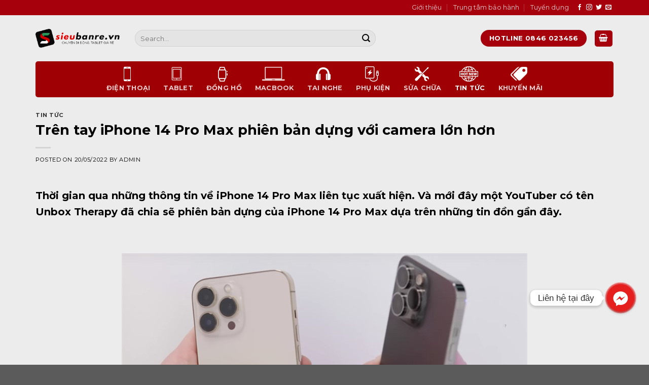

--- FILE ---
content_type: text/html; charset=UTF-8
request_url: https://sieubanre.vn/tren-tay-iphone-14-pro-max-phien-ban-dung-voi-camera-lon-hon/
body_size: 30480
content:
<!DOCTYPE html>
<!--[if IE 9 ]> <html lang="vi" prefix="og: https://ogp.me/ns#" class="ie9 loading-site no-js"> <![endif]-->
<!--[if IE 8 ]> <html lang="vi" prefix="og: https://ogp.me/ns#" class="ie8 loading-site no-js"> <![endif]-->
<!--[if (gte IE 9)|!(IE)]><!--><html lang="vi" prefix="og: https://ogp.me/ns#" class="loading-site no-js"> <!--<![endif]-->
<head>
<meta charset="UTF-8" />
<link rel="profile" href="http://gmpg.org/xfn/11" />
<link rel="pingback" href="https://sieubanre.vn/xmlrpc.php" />
<link rel="stylesheet" href="https://cdnjs.cloudflare.com/ajax/libs/font-awesome/4.7.0/css/font-awesome.min.css" integrity="sha512-SfTiTlX6kk+qitfevl/7LibUOeJWlt9rbyDn92a1DqWOw9vWG2MFoays0sgObmWazO5BQPiFucnnEAjpAB+/Sw==" crossorigin="anonymous" referrerpolicy="no-referrer" />
<script>document.documentElement.className = document.documentElement.className + ' yes-js js_active js'</script>
<script>(function(html){html.className = html.className.replace(/\bno-js\b/,'js')})(document.documentElement);</script>
<meta name="viewport" content="width=device-width, initial-scale=1, maximum-scale=1" />
<!-- Search Engine Optimization by Rank Math PRO - https://s.rankmath.com/home -->
<title>Trên tay iPhone 14 Pro Max phiên bản dựng với camera lớn hơn - SieuBanRe</title>
<meta name="description" content="Thời gian qua những thông tin về iPhone 14 Pro Max liên tục xuất hiện. Và mới đây một YouTuber có tên Unbox Therapy đã chia sẽ phiên bản dựng của iPhone 14"/>
<meta name="robots" content="follow, index, max-snippet:-1, max-video-preview:-1, max-image-preview:large"/>
<link rel="canonical" href="https://sieubanre.vn/tren-tay-iphone-14-pro-max-phien-ban-dung-voi-camera-lon-hon/" />
<meta property="og:locale" content="vi_VN" />
<meta property="og:type" content="article" />
<meta property="og:title" content="Trên tay iPhone 14 Pro Max phiên bản dựng với camera lớn hơn - SieuBanRe" />
<meta property="og:description" content="Thời gian qua những thông tin về iPhone 14 Pro Max liên tục xuất hiện. Và mới đây một YouTuber có tên Unbox Therapy đã chia sẽ phiên bản dựng của iPhone 14" />
<meta property="og:url" content="https://sieubanre.vn/tren-tay-iphone-14-pro-max-phien-ban-dung-voi-camera-lon-hon/" />
<meta property="og:site_name" content="SieuBanRe" />
<meta property="article:publisher" content="https://www.facebook.com/SBRVN" />
<meta property="article:section" content="Tin tức" />
<meta property="og:updated_time" content="2022-05-21T09:42:31+07:00" />
<meta property="og:image" content="https://sieubanre.vn/wp-content/uploads/2022/05/iphone14promax-tgdd-replica-4_1280x720-800-resize-1-1.jpg" />
<meta property="og:image:secure_url" content="https://sieubanre.vn/wp-content/uploads/2022/05/iphone14promax-tgdd-replica-4_1280x720-800-resize-1-1.jpg" />
<meta property="og:image:width" content="800" />
<meta property="og:image:height" content="450" />
<meta property="og:image:alt" content="tren-tay-iphone-14-pro-max-sieu-ban-re" />
<meta property="og:image:type" content="image/jpeg" />
<meta property="article:published_time" content="2022-05-20T04:25:36+07:00" />
<meta property="article:modified_time" content="2022-05-21T09:42:31+07:00" />
<meta name="twitter:card" content="summary_large_image" />
<meta name="twitter:title" content="Trên tay iPhone 14 Pro Max phiên bản dựng với camera lớn hơn - SieuBanRe" />
<meta name="twitter:description" content="Thời gian qua những thông tin về iPhone 14 Pro Max liên tục xuất hiện. Và mới đây một YouTuber có tên Unbox Therapy đã chia sẽ phiên bản dựng của iPhone 14" />
<meta name="twitter:creator" content="@admin" />
<meta name="twitter:image" content="https://sieubanre.vn/wp-content/uploads/2022/05/iphone14promax-tgdd-replica-4_1280x720-800-resize-1-1.jpg" />
<meta name="twitter:label1" content="Written by" />
<meta name="twitter:data1" content="admin" />
<meta name="twitter:label2" content="Time to read" />
<meta name="twitter:data2" content="1 minute" />
<script type="application/ld+json" class="rank-math-schema-pro">{"@context":"https://schema.org","@graph":[{"@type":"Organization","@id":"https://sieubanre.vn/#organization","name":"SieuBanRe","url":"https://sieubanre.vn"},{"@type":"WebSite","@id":"https://sieubanre.vn/#website","url":"https://sieubanre.vn","name":"SieuBanRe","publisher":{"@id":"https://sieubanre.vn/#organization"},"inLanguage":"vi"},{"@type":"ImageObject","@id":"https://sieubanre.vn/wp-content/uploads/2022/05/iphone14promaxtgddreplica41280x720800resize-3787-1.jpg","url":"https://sieubanre.vn/wp-content/uploads/2022/05/iphone14promaxtgddreplica41280x720800resize-3787-1.jpg","width":"218","height":"150","inLanguage":"vi"},{"@type":"WebPage","@id":"https://sieubanre.vn/tren-tay-iphone-14-pro-max-phien-ban-dung-voi-camera-lon-hon/#webpage","url":"https://sieubanre.vn/tren-tay-iphone-14-pro-max-phien-ban-dung-voi-camera-lon-hon/","name":"Tr\u00ean tay iPhone 14 Pro Max phi\u00ean b\u1ea3n d\u1ef1ng v\u1edbi camera l\u1edbn h\u01a1n - SieuBanRe","datePublished":"2022-05-20T04:25:36+07:00","dateModified":"2022-05-21T09:42:31+07:00","isPartOf":{"@id":"https://sieubanre.vn/#website"},"primaryImageOfPage":{"@id":"https://sieubanre.vn/wp-content/uploads/2022/05/iphone14promaxtgddreplica41280x720800resize-3787-1.jpg"},"inLanguage":"vi"},{"@type":"Person","@id":"https://sieubanre.vn/author/admin/","name":"admin","url":"https://sieubanre.vn/author/admin/","image":{"@type":"ImageObject","@id":"https://secure.gravatar.com/avatar/1f7979b55063272c754977244807d668df3e5a5879a82c6bc1da14085ddd53bb?s=96&amp;d=mm&amp;r=g","url":"https://secure.gravatar.com/avatar/1f7979b55063272c754977244807d668df3e5a5879a82c6bc1da14085ddd53bb?s=96&amp;d=mm&amp;r=g","caption":"admin","inLanguage":"vi"},"sameAs":["https://twitter.com/admin"],"worksFor":{"@id":"https://sieubanre.vn/#organization"}},{"@type":"BlogPosting","headline":"Tr\u00ean tay iPhone 14 Pro Max phi\u00ean b\u1ea3n d\u1ef1ng v\u1edbi camera l\u1edbn h\u01a1n - SieuBanRe","datePublished":"2022-05-20T04:25:36+07:00","dateModified":"2022-05-21T09:42:31+07:00","articleSection":"Tin t\u1ee9c","author":{"@id":"https://sieubanre.vn/author/admin/"},"publisher":{"@id":"https://sieubanre.vn/#organization"},"description":"Th\u1eddi gian qua nh\u1eefng th\u00f4ng tin v\u1ec1 iPhone 14 Pro Max li\u00ean t\u1ee5c xu\u1ea5t hi\u1ec7n. V\u00e0 m\u1edbi \u0111\u00e2y m\u1ed9t YouTuber c\u00f3 t\u00ean Unbox Therapy \u0111\u00e3 chia s\u1ebd phi\u00ean b\u1ea3n d\u1ef1ng c\u1ee7a iPhone 14","name":"Tr\u00ean tay iPhone 14 Pro Max phi\u00ean b\u1ea3n d\u1ef1ng v\u1edbi camera l\u1edbn h\u01a1n - SieuBanRe","@id":"https://sieubanre.vn/tren-tay-iphone-14-pro-max-phien-ban-dung-voi-camera-lon-hon/#richSnippet","isPartOf":{"@id":"https://sieubanre.vn/tren-tay-iphone-14-pro-max-phien-ban-dung-voi-camera-lon-hon/#webpage"},"image":{"@id":"https://sieubanre.vn/wp-content/uploads/2022/05/iphone14promaxtgddreplica41280x720800resize-3787-1.jpg"},"inLanguage":"vi","mainEntityOfPage":{"@id":"https://sieubanre.vn/tren-tay-iphone-14-pro-max-phien-ban-dung-voi-camera-lon-hon/#webpage"}}]}</script>
<!-- /Rank Math WordPress SEO plugin -->
<link rel='dns-prefetch' href='//cdn.jsdelivr.net' />
<link rel='dns-prefetch' href='//fonts.googleapis.com' />
<link rel="alternate" type="application/rss+xml" title="Dòng thông tin SieuBanRe &raquo;" href="https://sieubanre.vn/feed/" />
<link rel="alternate" type="application/rss+xml" title="SieuBanRe &raquo; Dòng bình luận" href="https://sieubanre.vn/comments/feed/" />
<link rel="alternate" title="oNhúng (JSON)" type="application/json+oembed" href="https://sieubanre.vn/wp-json/oembed/1.0/embed?url=https%3A%2F%2Fsieubanre.vn%2Ftren-tay-iphone-14-pro-max-phien-ban-dung-voi-camera-lon-hon%2F" />
<link rel="alternate" title="oNhúng (XML)" type="text/xml+oembed" href="https://sieubanre.vn/wp-json/oembed/1.0/embed?url=https%3A%2F%2Fsieubanre.vn%2Ftren-tay-iphone-14-pro-max-phien-ban-dung-voi-camera-lon-hon%2F&#038;format=xml" />
<link rel="prefetch" href="https://sieubanre.vn/wp-content/themes/flatsome/assets/js/chunk.countup.fe2c1016.js" />
<link rel="prefetch" href="https://sieubanre.vn/wp-content/themes/flatsome/assets/js/chunk.sticky-sidebar.a58a6557.js" />
<link rel="prefetch" href="https://sieubanre.vn/wp-content/themes/flatsome/assets/js/chunk.tooltips.29144c1c.js" />
<link rel="prefetch" href="https://sieubanre.vn/wp-content/themes/flatsome/assets/js/chunk.vendors-popups.947eca5c.js" />
<link rel="prefetch" href="https://sieubanre.vn/wp-content/themes/flatsome/assets/js/chunk.vendors-slider.f0d2cbc9.js" />
<style id='wp-img-auto-sizes-contain-inline-css' type='text/css'>
img:is([sizes=auto i],[sizes^="auto," i]){contain-intrinsic-size:3000px 1500px}
/*# sourceURL=wp-img-auto-sizes-contain-inline-css */
</style>
<style id='wp-emoji-styles-inline-css' type='text/css'>
img.wp-smiley, img.emoji {
display: inline !important;
border: none !important;
box-shadow: none !important;
height: 1em !important;
width: 1em !important;
margin: 0 0.07em !important;
vertical-align: -0.1em !important;
background: none !important;
padding: 0 !important;
}
/*# sourceURL=wp-emoji-styles-inline-css */
</style>
<style id='wp-block-library-inline-css' type='text/css'>
:root{--wp-block-synced-color:#7a00df;--wp-block-synced-color--rgb:122,0,223;--wp-bound-block-color:var(--wp-block-synced-color);--wp-editor-canvas-background:#ddd;--wp-admin-theme-color:#007cba;--wp-admin-theme-color--rgb:0,124,186;--wp-admin-theme-color-darker-10:#006ba1;--wp-admin-theme-color-darker-10--rgb:0,107,160.5;--wp-admin-theme-color-darker-20:#005a87;--wp-admin-theme-color-darker-20--rgb:0,90,135;--wp-admin-border-width-focus:2px}@media (min-resolution:192dpi){:root{--wp-admin-border-width-focus:1.5px}}.wp-element-button{cursor:pointer}:root .has-very-light-gray-background-color{background-color:#eee}:root .has-very-dark-gray-background-color{background-color:#313131}:root .has-very-light-gray-color{color:#eee}:root .has-very-dark-gray-color{color:#313131}:root .has-vivid-green-cyan-to-vivid-cyan-blue-gradient-background{background:linear-gradient(135deg,#00d084,#0693e3)}:root .has-purple-crush-gradient-background{background:linear-gradient(135deg,#34e2e4,#4721fb 50%,#ab1dfe)}:root .has-hazy-dawn-gradient-background{background:linear-gradient(135deg,#faaca8,#dad0ec)}:root .has-subdued-olive-gradient-background{background:linear-gradient(135deg,#fafae1,#67a671)}:root .has-atomic-cream-gradient-background{background:linear-gradient(135deg,#fdd79a,#004a59)}:root .has-nightshade-gradient-background{background:linear-gradient(135deg,#330968,#31cdcf)}:root .has-midnight-gradient-background{background:linear-gradient(135deg,#020381,#2874fc)}:root{--wp--preset--font-size--normal:16px;--wp--preset--font-size--huge:42px}.has-regular-font-size{font-size:1em}.has-larger-font-size{font-size:2.625em}.has-normal-font-size{font-size:var(--wp--preset--font-size--normal)}.has-huge-font-size{font-size:var(--wp--preset--font-size--huge)}.has-text-align-center{text-align:center}.has-text-align-left{text-align:left}.has-text-align-right{text-align:right}.has-fit-text{white-space:nowrap!important}#end-resizable-editor-section{display:none}.aligncenter{clear:both}.items-justified-left{justify-content:flex-start}.items-justified-center{justify-content:center}.items-justified-right{justify-content:flex-end}.items-justified-space-between{justify-content:space-between}.screen-reader-text{border:0;clip-path:inset(50%);height:1px;margin:-1px;overflow:hidden;padding:0;position:absolute;width:1px;word-wrap:normal!important}.screen-reader-text:focus{background-color:#ddd;clip-path:none;color:#444;display:block;font-size:1em;height:auto;left:5px;line-height:normal;padding:15px 23px 14px;text-decoration:none;top:5px;width:auto;z-index:100000}html :where(.has-border-color){border-style:solid}html :where([style*=border-top-color]){border-top-style:solid}html :where([style*=border-right-color]){border-right-style:solid}html :where([style*=border-bottom-color]){border-bottom-style:solid}html :where([style*=border-left-color]){border-left-style:solid}html :where([style*=border-width]){border-style:solid}html :where([style*=border-top-width]){border-top-style:solid}html :where([style*=border-right-width]){border-right-style:solid}html :where([style*=border-bottom-width]){border-bottom-style:solid}html :where([style*=border-left-width]){border-left-style:solid}html :where(img[class*=wp-image-]){height:auto;max-width:100%}:where(figure){margin:0 0 1em}html :where(.is-position-sticky){--wp-admin--admin-bar--position-offset:var(--wp-admin--admin-bar--height,0px)}@media screen and (max-width:600px){html :where(.is-position-sticky){--wp-admin--admin-bar--position-offset:0px}}
/*# sourceURL=wp-block-library-inline-css */
</style><style id='global-styles-inline-css' type='text/css'>
:root{--wp--preset--aspect-ratio--square: 1;--wp--preset--aspect-ratio--4-3: 4/3;--wp--preset--aspect-ratio--3-4: 3/4;--wp--preset--aspect-ratio--3-2: 3/2;--wp--preset--aspect-ratio--2-3: 2/3;--wp--preset--aspect-ratio--16-9: 16/9;--wp--preset--aspect-ratio--9-16: 9/16;--wp--preset--color--black: #000000;--wp--preset--color--cyan-bluish-gray: #abb8c3;--wp--preset--color--white: #ffffff;--wp--preset--color--pale-pink: #f78da7;--wp--preset--color--vivid-red: #cf2e2e;--wp--preset--color--luminous-vivid-orange: #ff6900;--wp--preset--color--luminous-vivid-amber: #fcb900;--wp--preset--color--light-green-cyan: #7bdcb5;--wp--preset--color--vivid-green-cyan: #00d084;--wp--preset--color--pale-cyan-blue: #8ed1fc;--wp--preset--color--vivid-cyan-blue: #0693e3;--wp--preset--color--vivid-purple: #9b51e0;--wp--preset--gradient--vivid-cyan-blue-to-vivid-purple: linear-gradient(135deg,rgb(6,147,227) 0%,rgb(155,81,224) 100%);--wp--preset--gradient--light-green-cyan-to-vivid-green-cyan: linear-gradient(135deg,rgb(122,220,180) 0%,rgb(0,208,130) 100%);--wp--preset--gradient--luminous-vivid-amber-to-luminous-vivid-orange: linear-gradient(135deg,rgb(252,185,0) 0%,rgb(255,105,0) 100%);--wp--preset--gradient--luminous-vivid-orange-to-vivid-red: linear-gradient(135deg,rgb(255,105,0) 0%,rgb(207,46,46) 100%);--wp--preset--gradient--very-light-gray-to-cyan-bluish-gray: linear-gradient(135deg,rgb(238,238,238) 0%,rgb(169,184,195) 100%);--wp--preset--gradient--cool-to-warm-spectrum: linear-gradient(135deg,rgb(74,234,220) 0%,rgb(151,120,209) 20%,rgb(207,42,186) 40%,rgb(238,44,130) 60%,rgb(251,105,98) 80%,rgb(254,248,76) 100%);--wp--preset--gradient--blush-light-purple: linear-gradient(135deg,rgb(255,206,236) 0%,rgb(152,150,240) 100%);--wp--preset--gradient--blush-bordeaux: linear-gradient(135deg,rgb(254,205,165) 0%,rgb(254,45,45) 50%,rgb(107,0,62) 100%);--wp--preset--gradient--luminous-dusk: linear-gradient(135deg,rgb(255,203,112) 0%,rgb(199,81,192) 50%,rgb(65,88,208) 100%);--wp--preset--gradient--pale-ocean: linear-gradient(135deg,rgb(255,245,203) 0%,rgb(182,227,212) 50%,rgb(51,167,181) 100%);--wp--preset--gradient--electric-grass: linear-gradient(135deg,rgb(202,248,128) 0%,rgb(113,206,126) 100%);--wp--preset--gradient--midnight: linear-gradient(135deg,rgb(2,3,129) 0%,rgb(40,116,252) 100%);--wp--preset--font-size--small: 13px;--wp--preset--font-size--medium: 20px;--wp--preset--font-size--large: 36px;--wp--preset--font-size--x-large: 42px;--wp--preset--spacing--20: 0.44rem;--wp--preset--spacing--30: 0.67rem;--wp--preset--spacing--40: 1rem;--wp--preset--spacing--50: 1.5rem;--wp--preset--spacing--60: 2.25rem;--wp--preset--spacing--70: 3.38rem;--wp--preset--spacing--80: 5.06rem;--wp--preset--shadow--natural: 6px 6px 9px rgba(0, 0, 0, 0.2);--wp--preset--shadow--deep: 12px 12px 50px rgba(0, 0, 0, 0.4);--wp--preset--shadow--sharp: 6px 6px 0px rgba(0, 0, 0, 0.2);--wp--preset--shadow--outlined: 6px 6px 0px -3px rgb(255, 255, 255), 6px 6px rgb(0, 0, 0);--wp--preset--shadow--crisp: 6px 6px 0px rgb(0, 0, 0);}:where(.is-layout-flex){gap: 0.5em;}:where(.is-layout-grid){gap: 0.5em;}body .is-layout-flex{display: flex;}.is-layout-flex{flex-wrap: wrap;align-items: center;}.is-layout-flex > :is(*, div){margin: 0;}body .is-layout-grid{display: grid;}.is-layout-grid > :is(*, div){margin: 0;}:where(.wp-block-columns.is-layout-flex){gap: 2em;}:where(.wp-block-columns.is-layout-grid){gap: 2em;}:where(.wp-block-post-template.is-layout-flex){gap: 1.25em;}:where(.wp-block-post-template.is-layout-grid){gap: 1.25em;}.has-black-color{color: var(--wp--preset--color--black) !important;}.has-cyan-bluish-gray-color{color: var(--wp--preset--color--cyan-bluish-gray) !important;}.has-white-color{color: var(--wp--preset--color--white) !important;}.has-pale-pink-color{color: var(--wp--preset--color--pale-pink) !important;}.has-vivid-red-color{color: var(--wp--preset--color--vivid-red) !important;}.has-luminous-vivid-orange-color{color: var(--wp--preset--color--luminous-vivid-orange) !important;}.has-luminous-vivid-amber-color{color: var(--wp--preset--color--luminous-vivid-amber) !important;}.has-light-green-cyan-color{color: var(--wp--preset--color--light-green-cyan) !important;}.has-vivid-green-cyan-color{color: var(--wp--preset--color--vivid-green-cyan) !important;}.has-pale-cyan-blue-color{color: var(--wp--preset--color--pale-cyan-blue) !important;}.has-vivid-cyan-blue-color{color: var(--wp--preset--color--vivid-cyan-blue) !important;}.has-vivid-purple-color{color: var(--wp--preset--color--vivid-purple) !important;}.has-black-background-color{background-color: var(--wp--preset--color--black) !important;}.has-cyan-bluish-gray-background-color{background-color: var(--wp--preset--color--cyan-bluish-gray) !important;}.has-white-background-color{background-color: var(--wp--preset--color--white) !important;}.has-pale-pink-background-color{background-color: var(--wp--preset--color--pale-pink) !important;}.has-vivid-red-background-color{background-color: var(--wp--preset--color--vivid-red) !important;}.has-luminous-vivid-orange-background-color{background-color: var(--wp--preset--color--luminous-vivid-orange) !important;}.has-luminous-vivid-amber-background-color{background-color: var(--wp--preset--color--luminous-vivid-amber) !important;}.has-light-green-cyan-background-color{background-color: var(--wp--preset--color--light-green-cyan) !important;}.has-vivid-green-cyan-background-color{background-color: var(--wp--preset--color--vivid-green-cyan) !important;}.has-pale-cyan-blue-background-color{background-color: var(--wp--preset--color--pale-cyan-blue) !important;}.has-vivid-cyan-blue-background-color{background-color: var(--wp--preset--color--vivid-cyan-blue) !important;}.has-vivid-purple-background-color{background-color: var(--wp--preset--color--vivid-purple) !important;}.has-black-border-color{border-color: var(--wp--preset--color--black) !important;}.has-cyan-bluish-gray-border-color{border-color: var(--wp--preset--color--cyan-bluish-gray) !important;}.has-white-border-color{border-color: var(--wp--preset--color--white) !important;}.has-pale-pink-border-color{border-color: var(--wp--preset--color--pale-pink) !important;}.has-vivid-red-border-color{border-color: var(--wp--preset--color--vivid-red) !important;}.has-luminous-vivid-orange-border-color{border-color: var(--wp--preset--color--luminous-vivid-orange) !important;}.has-luminous-vivid-amber-border-color{border-color: var(--wp--preset--color--luminous-vivid-amber) !important;}.has-light-green-cyan-border-color{border-color: var(--wp--preset--color--light-green-cyan) !important;}.has-vivid-green-cyan-border-color{border-color: var(--wp--preset--color--vivid-green-cyan) !important;}.has-pale-cyan-blue-border-color{border-color: var(--wp--preset--color--pale-cyan-blue) !important;}.has-vivid-cyan-blue-border-color{border-color: var(--wp--preset--color--vivid-cyan-blue) !important;}.has-vivid-purple-border-color{border-color: var(--wp--preset--color--vivid-purple) !important;}.has-vivid-cyan-blue-to-vivid-purple-gradient-background{background: var(--wp--preset--gradient--vivid-cyan-blue-to-vivid-purple) !important;}.has-light-green-cyan-to-vivid-green-cyan-gradient-background{background: var(--wp--preset--gradient--light-green-cyan-to-vivid-green-cyan) !important;}.has-luminous-vivid-amber-to-luminous-vivid-orange-gradient-background{background: var(--wp--preset--gradient--luminous-vivid-amber-to-luminous-vivid-orange) !important;}.has-luminous-vivid-orange-to-vivid-red-gradient-background{background: var(--wp--preset--gradient--luminous-vivid-orange-to-vivid-red) !important;}.has-very-light-gray-to-cyan-bluish-gray-gradient-background{background: var(--wp--preset--gradient--very-light-gray-to-cyan-bluish-gray) !important;}.has-cool-to-warm-spectrum-gradient-background{background: var(--wp--preset--gradient--cool-to-warm-spectrum) !important;}.has-blush-light-purple-gradient-background{background: var(--wp--preset--gradient--blush-light-purple) !important;}.has-blush-bordeaux-gradient-background{background: var(--wp--preset--gradient--blush-bordeaux) !important;}.has-luminous-dusk-gradient-background{background: var(--wp--preset--gradient--luminous-dusk) !important;}.has-pale-ocean-gradient-background{background: var(--wp--preset--gradient--pale-ocean) !important;}.has-electric-grass-gradient-background{background: var(--wp--preset--gradient--electric-grass) !important;}.has-midnight-gradient-background{background: var(--wp--preset--gradient--midnight) !important;}.has-small-font-size{font-size: var(--wp--preset--font-size--small) !important;}.has-medium-font-size{font-size: var(--wp--preset--font-size--medium) !important;}.has-large-font-size{font-size: var(--wp--preset--font-size--large) !important;}.has-x-large-font-size{font-size: var(--wp--preset--font-size--x-large) !important;}
/*# sourceURL=global-styles-inline-css */
</style>
<style id='classic-theme-styles-inline-css' type='text/css'>
/*! This file is auto-generated */
.wp-block-button__link{color:#fff;background-color:#32373c;border-radius:9999px;box-shadow:none;text-decoration:none;padding:calc(.667em + 2px) calc(1.333em + 2px);font-size:1.125em}.wp-block-file__button{background:#32373c;color:#fff;text-decoration:none}
/*# sourceURL=/wp-includes/css/classic-themes.min.css */
</style>
<!-- <link rel='stylesheet' id='chaty-front-css-css' href='https://sieubanre.vn/wp-content/plugins/chaty/css/chaty-front.min.css?ver=16964739123.0.1' type='text/css' media='all' /> -->
<!-- <link rel='stylesheet' id='contact-form-7-css' href='https://sieubanre.vn/wp-content/plugins/contact-form-7/includes/css/styles.css?ver=5.6.4' type='text/css' media='all' /> -->
<!-- <link rel='stylesheet' id='magnific-popup-css' href='https://sieubanre.vn/wp-content/plugins/devvn-woocommerce-reviews/library/magnific-popup/magnific-popup.css?ver=1.3.9' type='text/css' media='all' /> -->
<!-- <link rel='stylesheet' id='devvn-comment-style-css' href='https://sieubanre.vn/wp-content/plugins/devvn-woocommerce-reviews/css/devvn-post-comment.css?ver=1.3.9' type='text/css' media='all' /> -->
<!-- <link rel='stylesheet' id='owl.carousel-css' href='https://sieubanre.vn/wp-content/plugins/devvn-woocommerce-reviews/library/owl/assets/owl.carousel.min.css?ver=1.3.9' type='text/css' media='all' /> -->
<!-- <link rel='stylesheet' id='devvn-shortcode-reviews-style-css' href='https://sieubanre.vn/wp-content/plugins/devvn-woocommerce-reviews/css/devvn-shortcode-reviews.css?ver=1.3.9' type='text/css' media='all' /> -->
<link rel="stylesheet" type="text/css" href="//sieubanre.vn/wp-content/cache/wpfc-minified/fcyiktx7/g53w6.css" media="all"/>
<style id='woocommerce-inline-inline-css' type='text/css'>
.woocommerce form .form-row .required { visibility: visible; }
/*# sourceURL=woocommerce-inline-inline-css */
</style>
<!-- <link rel='stylesheet' id='flatsome-woocommerce-wishlist-css' href='https://sieubanre.vn/wp-content/themes/flatsome/inc/integrations/wc-yith-wishlist/wishlist.css?ver=3.10.2' type='text/css' media='all' /> -->
<!-- <link rel='stylesheet' id='tablepress-default-css' href='https://sieubanre.vn/wp-content/tablepress-combined.min.css?ver=23' type='text/css' media='all' /> -->
<!-- <link rel='stylesheet' id='flatsome-swatches-frontend-css' href='https://sieubanre.vn/wp-content/themes/flatsome/assets/css/extensions/flatsome-swatches-frontend.css?ver=3.12.5' type='text/css' media='all' /> -->
<!-- <link rel='stylesheet' id='flatsome-main-css' href='https://sieubanre.vn/wp-content/themes/flatsome/assets/css/flatsome.css?ver=3.12.5' type='text/css' media='all' /> -->
<link rel="stylesheet" type="text/css" href="//sieubanre.vn/wp-content/cache/wpfc-minified/9lwyuvyv/g53ul.css" media="all"/>
<style id='flatsome-main-inline-css' type='text/css'>
@font-face {
font-family: "fl-icons";
font-display: block;
src: url(https://sieubanre.vn/wp-content/themes/flatsome/assets/css/icons/fl-icons.eot?v=3.12.5);
src:
url(https://sieubanre.vn/wp-content/themes/flatsome/assets/css/icons/fl-icons.eot#iefix?v=3.12.5) format("embedded-opentype"),
url(https://sieubanre.vn/wp-content/themes/flatsome/assets/css/icons/fl-icons.woff2?v=3.12.5) format("woff2"),
url(https://sieubanre.vn/wp-content/themes/flatsome/assets/css/icons/fl-icons.ttf?v=3.12.5) format("truetype"),
url(https://sieubanre.vn/wp-content/themes/flatsome/assets/css/icons/fl-icons.woff?v=3.12.5) format("woff"),
url(https://sieubanre.vn/wp-content/themes/flatsome/assets/css/icons/fl-icons.svg?v=3.12.5#fl-icons) format("svg");
}
/*# sourceURL=flatsome-main-inline-css */
</style>
<!-- <link rel='stylesheet' id='flatsome-shop-css' href='https://sieubanre.vn/wp-content/themes/flatsome/assets/css/flatsome-shop.css?ver=3.12.5' type='text/css' media='all' /> -->
<!-- <link rel='stylesheet' id='flatsome-style-css' href='https://sieubanre.vn/wp-content/themes/flatsome-child/style.css?ver=3.0' type='text/css' media='all' /> -->
<link rel="stylesheet" type="text/css" href="//sieubanre.vn/wp-content/cache/wpfc-minified/drav4tdc/g53ul.css" media="all"/>
<link rel='stylesheet' id='flatsome-googlefonts-css' href='//fonts.googleapis.com/css?family=Montserrat%3Aregular%2C700%2Cregular%2C700%2Cregular&#038;display=swap&#038;ver=3.9' type='text/css' media='all' />
<script type="text/javascript">
window._nslDOMReady = function (callback) {
if ( document.readyState === "complete" || document.readyState === "interactive" ) {
callback();
} else {
document.addEventListener( "DOMContentLoaded", callback );
}
};
</script><script src='//sieubanre.vn/wp-content/cache/wpfc-minified/7ntfq9kk/g53ul.js' type="text/javascript"></script>
<!-- <script type="text/javascript" src="https://sieubanre.vn/wp-includes/js/jquery/jquery.min.js?ver=3.7.1" id="jquery-core-js"></script> -->
<!-- <script type="text/javascript" src="https://sieubanre.vn/wp-includes/js/jquery/jquery-migrate.min.js?ver=3.4.1" id="jquery-migrate-js"></script> -->
<script type="text/javascript" id="chaty-front-end-js-extra">
/* <![CDATA[ */
var chaty_settings = {"ajax_url":"https://sieubanre.vn/wp-admin/admin-ajax.php","analytics":"0","chaty_widgets":[{"id":0,"identifier":0,"settings":{"show_close_button":1,"position":"right","custom_position":1,"bottom_spacing":"25","side_spacing":"25","icon_view":"vertical","default_state":"click","cta_text":"Li\u00ean h\u1ec7 t\u1ea1i \u0111\u00e2y","cta_text_color":"#333333","cta_bg_color":"#ffffff","show_cta":"first_click","is_pending_mesg_enabled":"off","pending_mesg_count":"1","pending_mesg_count_color":"#ffffff","pending_mesg_count_bgcolor":"#dd0000","widget_icon":"chat-bubble","widget_icon_url":"","font_family":"-apple-system,BlinkMacSystemFont,Segoe UI,Roboto,Oxygen-Sans,Ubuntu,Cantarell,Helvetica Neue,sans-serif","widget_size":"54","custom_widget_size":"54","is_google_analytics_enabled":0,"close_text":"Hide","widget_color":"#A886CD","widget_rgb_color":"168,134,205","has_custom_css":0,"custom_css":"","widget_token":"1a6564f47f","widget_index":"","attention_effect":""},"triggers":{"has_time_delay":1,"time_delay":"0","exit_intent":0,"has_display_after_page_scroll":0,"display_after_page_scroll":"0","auto_hide_widget":0,"hide_after":0,"show_on_pages_rules":[],"time_diff":0,"has_date_scheduling_rules":0,"date_scheduling_rules":{"start_date_time":"","end_date_time":""},"date_scheduling_rules_timezone":0,"day_hours_scheduling_rules_timezone":0,"has_day_hours_scheduling_rules":[],"day_hours_scheduling_rules":[],"day_time_diff":0,"show_on_direct_visit":0,"show_on_referrer_social_network":0,"show_on_referrer_search_engines":0,"show_on_referrer_google_ads":0,"show_on_referrer_urls":[],"has_show_on_specific_referrer_urls":0,"has_traffic_source":0,"has_countries":0,"countries":[],"has_target_rules":0},"channels":[{"channel":"Facebook_Messenger","value":"m.me/dienthoaisieure.beentao","hover_text":"Chat \u1edf \u0111\u00e2y n\u00e8","svg_icon":"\u003Csvg width=\"39\" height=\"39\" viewBox=\"0 0 39 39\" fill=\"none\" xmlns=\"http://www.w3.org/2000/svg\"\u003E\u003Ccircle class=\"color-element\" cx=\"19.4395\" cy=\"19.4395\" r=\"19.4395\" fill=\"#1E88E5\"/\u003E\u003Cpath fill-rule=\"evenodd\" clip-rule=\"evenodd\" d=\"M0 9.63934C0 4.29861 4.68939 0 10.4209 0C16.1524 0 20.8418 4.29861 20.8418 9.63934C20.8418 14.98 16.1524 19.2787 10.4209 19.2787C9.37878 19.2787 8.33673 19.1484 7.42487 18.8879L3.90784 20.8418V17.1945C1.56311 15.3708 0 12.6353 0 9.63934ZM8.85779 10.1604L11.463 13.0261L17.1945 6.90384L12.1143 9.76959L9.37885 6.90384L3.64734 13.0261L8.85779 10.1604Z\" transform=\"translate(9.01854 10.3146)\" fill=\"white\"/\u003E\u003C/svg\u003E","is_desktop":1,"is_mobile":1,"icon_color":"rgb(229, 30, 30)","icon_rgb_color":"229,30,30","channel_type":"Facebook_Messenger","custom_image_url":"","order":"","pre_set_message":"","is_use_web_version":"1","is_open_new_tab":"1","is_default_open":"0","has_welcome_message":"0","chat_welcome_message":"","qr_code_image_url":"","mail_subject":"","channel_account_type":"personal","contact_form_settings":[],"contact_fields":[],"url":"https://m.me/dienthoaisieure.beentao","mobile_target":"","desktop_target":"_blank","target":"_blank","is_agent":0,"agent_data":[],"header_text":"","header_sub_text":"","header_bg_color":"","header_text_color":"","widget_token":"1a6564f47f","widget_index":"","click_event":""}]}],"data_analytics_settings":"off"};
//# sourceURL=chaty-front-end-js-extra
/* ]]> */
</script>
<script src='//sieubanre.vn/wp-content/cache/wpfc-minified/mab2up6r/g53ul.js' type="text/javascript"></script>
<!-- <script type="text/javascript" src="https://sieubanre.vn/wp-content/plugins/chaty/js/cht-front-script.min.js?ver=16964739123.0.1" id="chaty-front-end-js"></script> -->
<link rel="https://api.w.org/" href="https://sieubanre.vn/wp-json/" /><link rel="alternate" title="JSON" type="application/json" href="https://sieubanre.vn/wp-json/wp/v2/posts/7703" /><link rel="EditURI" type="application/rsd+xml" title="RSD" href="https://sieubanre.vn/xmlrpc.php?rsd" />
<meta name="generator" content="WordPress 6.9" />
<link rel='shortlink' href='https://sieubanre.vn/?p=7703' />
<style>.bg{opacity: 0; transition: opacity 1s; -webkit-transition: opacity 1s;} .bg-loaded{opacity: 1;}</style><!--[if IE]><link rel="stylesheet" type="text/css" href="https://sieubanre.vn/wp-content/themes/flatsome/assets/css/ie-fallback.css"><script src="//cdnjs.cloudflare.com/ajax/libs/html5shiv/3.6.1/html5shiv.js"></script><script>var head = document.getElementsByTagName('head')[0],style = document.createElement('style');style.type = 'text/css';style.styleSheet.cssText = ':before,:after{content:none !important';head.appendChild(style);setTimeout(function(){head.removeChild(style);}, 0);</script><script src="https://sieubanre.vn/wp-content/themes/flatsome/assets/libs/ie-flexibility.js"></script><![endif]--><script src="https://cdnjs.cloudflare.com/ajax/libs/slick-carousel/1.8.1/slick.min.js"></script><link rel="stylesheet" href="https://cdnjs.cloudflare.com/ajax/libs/slick-carousel/1.8.1/slick-theme.css"/><link rel="stylesheet" href="https://cdnjs.cloudflare.com/ajax/libs/slick-carousel/1.8.1/slick.css"  />
<!-- Google Tag Manager -->
<script>(function(w,d,s,l,i){w[l]=w[l]||[];w[l].push({'gtm.start':
new Date().getTime(),event:'gtm.js'});var f=d.getElementsByTagName(s)[0],
j=d.createElement(s),dl=l!='dataLayer'?'&l='+l:'';j.async=true;j.src=
'https://www.googletagmanager.com/gtm.js?id='+i+dl;f.parentNode.insertBefore(j,f);
})(window,document,'script','dataLayer','GTM-T2WHQSP');</script>
<!-- End Google Tag Manager -->
<!-- Global site tag (gtag.js) - Google Analytics -->
<script async src="https://www.googletagmanager.com/gtag/js?id=UA-120661202-2"></script>
<script>
window.dataLayer = window.dataLayer || [];
function gtag(){dataLayer.push(arguments);}
gtag('js', new Date());
gtag('config', 'UA-120661202-2');
</script>
<noscript><style>.woocommerce-product-gallery{ opacity: 1 !important; }</style></noscript>
<noscript><style>.lazyload[data-src]{display:none !important;}</style></noscript><style>.lazyload{background-image:none !important;}.lazyload:before{background-image:none !important;}</style><link rel="icon" href="https://sieubanre.vn/wp-content/uploads/2022/09/cropped-Logo-SieuBanRe-2022-Final-02-32x32.png" sizes="32x32" />
<link rel="icon" href="https://sieubanre.vn/wp-content/uploads/2022/09/cropped-Logo-SieuBanRe-2022-Final-02-192x192.png" sizes="192x192" />
<link rel="apple-touch-icon" href="https://sieubanre.vn/wp-content/uploads/2022/09/cropped-Logo-SieuBanRe-2022-Final-02-180x180.png" />
<meta name="msapplication-TileImage" content="https://sieubanre.vn/wp-content/uploads/2022/09/cropped-Logo-SieuBanRe-2022-Final-02-270x270.png" />
<style id="custom-css" type="text/css">:root {--primary-color: #a6000d;}.container-width, .full-width .ubermenu-nav, .container, .row{max-width: 1170px}.row.row-collapse{max-width: 1140px}.row.row-small{max-width: 1162.5px}.row.row-large{max-width: 1200px}.sticky-add-to-cart--active, #wrapper,#main,#main.dark{background-color: #ececec}.header-main{height: 91px}#logo img{max-height: 91px}#logo{width:166px;}.header-bottom{min-height: 43px}.header-top{min-height: 30px}.transparent .header-main{height: 30px}.transparent #logo img{max-height: 30px}.has-transparent + .page-title:first-of-type,.has-transparent + #main > .page-title,.has-transparent + #main > div > .page-title,.has-transparent + #main .page-header-wrapper:first-of-type .page-title{padding-top: 110px;}.header.show-on-scroll,.stuck .header-main{height:70px!important}.stuck #logo img{max-height: 70px!important}.search-form{ width: 70%;}.header-bg-color {background-color: #ececec}.header-bottom {background-color: #ececec}.stuck .header-main .nav > li > a{line-height: 50px }.header-bottom-nav > li > a{line-height: 16px }@media (max-width: 549px) {.header-main{height: 70px}#logo img{max-height: 70px}}.nav-dropdown{font-size:100%}/* Color */.accordion-title.active, .has-icon-bg .icon .icon-inner,.logo a, .primary.is-underline, .primary.is-link, .badge-outline .badge-inner, .nav-outline > li.active> a,.nav-outline >li.active > a, .cart-icon strong,[data-color='primary'], .is-outline.primary{color: #a6000d;}/* Color !important */[data-text-color="primary"]{color: #a6000d!important;}/* Background Color */[data-text-bg="primary"]{background-color: #a6000d;}/* Background */.scroll-to-bullets a,.featured-title, .label-new.menu-item > a:after, .nav-pagination > li > .current,.nav-pagination > li > span:hover,.nav-pagination > li > a:hover,.has-hover:hover .badge-outline .badge-inner,button[type="submit"], .button.wc-forward:not(.checkout):not(.checkout-button), .button.submit-button, .button.primary:not(.is-outline),.featured-table .title,.is-outline:hover, .has-icon:hover .icon-label,.nav-dropdown-bold .nav-column li > a:hover, .nav-dropdown.nav-dropdown-bold > li > a:hover, .nav-dropdown-bold.dark .nav-column li > a:hover, .nav-dropdown.nav-dropdown-bold.dark > li > a:hover, .header-vertical-menu__opener ,.is-outline:hover, .tagcloud a:hover,.grid-tools a, input[type='submit']:not(.is-form), .box-badge:hover .box-text, input.button.alt,.nav-box > li > a:hover,.nav-box > li.active > a,.nav-pills > li.active > a ,.current-dropdown .cart-icon strong, .cart-icon:hover strong, .nav-line-bottom > li > a:before, .nav-line-grow > li > a:before, .nav-line > li > a:before,.banner, .header-top, .slider-nav-circle .flickity-prev-next-button:hover svg, .slider-nav-circle .flickity-prev-next-button:hover .arrow, .primary.is-outline:hover, .button.primary:not(.is-outline), input[type='submit'].primary, input[type='submit'].primary, input[type='reset'].button, input[type='button'].primary, .badge-inner{background-color: #a6000d;}/* Border */.nav-vertical.nav-tabs > li.active > a,.scroll-to-bullets a.active,.nav-pagination > li > .current,.nav-pagination > li > span:hover,.nav-pagination > li > a:hover,.has-hover:hover .badge-outline .badge-inner,.accordion-title.active,.featured-table,.is-outline:hover, .tagcloud a:hover,blockquote, .has-border, .cart-icon strong:after,.cart-icon strong,.blockUI:before, .processing:before,.loading-spin, .slider-nav-circle .flickity-prev-next-button:hover svg, .slider-nav-circle .flickity-prev-next-button:hover .arrow, .primary.is-outline:hover{border-color: #a6000d}.nav-tabs > li.active > a{border-top-color: #a6000d}.widget_shopping_cart_content .blockUI.blockOverlay:before { border-left-color: #a6000d }.woocommerce-checkout-review-order .blockUI.blockOverlay:before { border-left-color: #a6000d }/* Fill */.slider .flickity-prev-next-button:hover svg,.slider .flickity-prev-next-button:hover .arrow{fill: #a6000d;}body{font-size: 100%;}@media screen and (max-width: 549px){body{font-size: 100%;}}body{font-family:"Montserrat", sans-serif}body{font-weight: 0}body{color: #000000}.nav > li > a {font-family:"Montserrat", sans-serif;}.mobile-sidebar-levels-2 .nav > li > ul > li > a {font-family:"Montserrat", sans-serif;}.nav > li > a {font-weight: 700;}.mobile-sidebar-levels-2 .nav > li > ul > li > a {font-weight: 700;}h1,h2,h3,h4,h5,h6,.heading-font, .off-canvas-center .nav-sidebar.nav-vertical > li > a{font-family: "Montserrat", sans-serif;}h1,h2,h3,h4,h5,h6,.heading-font,.banner h1,.banner h2{font-weight: 700;}h1,h2,h3,h4,h5,h6,.heading-font{color: #000000;}.alt-font{font-family: "Montserrat", sans-serif;}.alt-font{font-weight: 0!important;}a{color: #000000;}a:hover{color: #a6000d;}.tagcloud a:hover{border-color: #a6000d;background-color: #a6000d;}.has-equal-box-heights .box-image {padding-top: 100%;}@media screen and (min-width: 550px){.products .box-vertical .box-image{min-width: 300px!important;width: 300px!important;}}/* Custom CSS */.ux-menu-link__text {color: #ffffff;}.a.ux-menu-link__link.flex {color: #fff;}.ux-menu-link__link a{color:#fff;}.span.ux-menu-link__text {color: #ffffff;}.badge-container {margin: 30px 0 0 0;display: none;}.form-dathangnhanh {max-width: 376px;margin: 40px auto;padding: 10px 30px;background: #EB9700;border-radius: 5px;color: #fff;}.product-small.col .col-inner {background: #ffffff;border-radius:10px;padding: 10px;padding-top: 10px;overflow: hidden;}.promotion-product { border: 1px solid #a6000d;padding: 20px 10px 10px;position: relative;margin: 20px 0 5px;border-radius: 17px;}.single_variation_wrap .promotion-info {order: 4;}.linked-product {display: flex;flex-flow: wrap;margin: 10px 0;order: 2;}.promotion-icon {position: absolute;top: -17px;background: #a6000d;color: #fff;padding: 5px 15px;border-radius: 20px;text-transform: uppercase;font-size: 15px;}.ux-swatch__price {font-weight: 600;color: #e0052b;font-size: 1.1em;}.showinfo {position: absolute;top: 0px;width:100%;height:100%;z-index:22;display:none;background: #fff; }.product-small:hover .showinfo{display:block;cursor:pointer;opaticy: 0.5;}.single_variation_wrap {display: flex !important;flex-direction: column;}.single_variation_wrap .woocommerce-variation.single_variation {order: 1;}.single_variation_wrap .variations {margin-bottom:0;order: 3;}.single_variation_wrap .promotion-info {order:4}.single_variation_wrap .woocommerce-variation-add-to-cart {order:5}form.variations_form {margin-bottom:0;margin-top: 10px;}.woocommerce-product-attributes.shop_attributes th {letter-spacing: 0;text-transform: inherit;font-weight: normal;width: 30%;min-width: 100px;}.ux-swatch {font-weight:bold;overflow: hidden;padding: 5px 20px;font-size:13px;flex-direction:column;box-shadow: 0 2px 3px 0 rgb(0 0 0 / 15%);border-radius: 3px;border: 1px solid #ddd;width: calc((100% / 3) - 7px);}.ux-swatch:nth-of-type(3n) {margin-right:0}.ux-swatch.selected {-webkit-box-shadow: 0 2px 3px 0 rgb(0 0 0 / 15%);box-shadow: 0 2px 3px 0 rgb(0 0 0 / 15%);border: 1px solid var(--primary-color);}.ux-swatch__price {font-weight: 600;color: #e0052b;font-size: 1.1em;}.ux-swatch:after {position: absolute;content: '';width: 30px;height: 30px;background: #eee;transform: rotate(45deg);bottom: -15px;right: -15px;}.ux-swatch.selected:after {background: var(--primary-color);}.product-info.summary .quantity {display: none !important;align-items: center;margin-bottom: 5px;}.product-info.summary .sticky-add-to-cart--active .quantity {margin-bottom: 0;}.product-info.summary .quantity input {height: 38px;width: 38px;}.product-info.summary .quantity input[type="number"] {width: 70px;max-width: 70px;}.product-info.summary .quantity>span {width: 104px;}.linked-product {display: flex;flex-flow: wrap;margin: 10px 0;order: 2;margin-left: -7px}.item-linked-product {display: flex;flex-direction: column;text-align: center;padding: 10px;border: 1px solid #ddd;margin-left: 7px;margin-right: 0;margin-bottom: 10px;width: calc((100% / 3) - 7px);box-shadow: 0 2px 3px 0 rgb(0 0 0 / 15%);border-radius: 3px;}.item-linked-product.active span {font-weight: bold;}.item-linked-product span {color: #000;}wpcf7-form-control-wrap {display: inline-block !important; margin: -8px;}form.wpcf7-form.init.mailchimp-ext-0.5.55 {display: flex !important;justify-content: center !important;}@media only screen and (min-width: 50px) and (max-width: 600px){div#wpcf7-f698-p10-o1 {width: 130%;}@media only screen and (min-width: 50px) and (max-width: 600px){input.wpcf7-form-control.wpcf7-text.wpcf7-email.wpcf7-validates-as-required.wpcf7-validates-as-email {width: 235px;}form.wpcf7-form.init.mailchimp-ext-0.5.55 {display: flex !important; padding-right: 70px;}}.lket a {margin: 0 6px 6px 0;color: #fff;font-size: 13px;border-radius: 5px;overflow: hidden;display: block;} .lket {text-align: left;text-transform: uppercase;display: inline-flex;flex-flow: row wrap;}.hbfooter-phone{border-radius: 10px;background-color: #ffffff;color: #a6000d;}.hb-linkfooter a {color: #ff6902;}.hb-footermenu .ux-menu-link__text {color: #ffffff; }.absolute-footer {display:none;}.label-new.menu-item > a:after{content:"New";}.label-hot.menu-item > a:after{content:"Hot";}.label-sale.menu-item > a:after{content:"Sale";}.label-popular.menu-item > a:after{content:"Popular";}</style>		<style type="text/css" id="wp-custom-css">
.header-bottom .container .flex-col {
background-color: #9F0003;
;
width: 100%;    
border-radius: 5px;border-radius: 5px;
}
.MX_slider  img {
border-radius: 10px;
}
.nav-dropdown.nav-dropdown-default>li>a{
border-bottom: none;
padding: 0;
}
.nav-dropdown.nav-dropdown-default>li + li a {
padding-top: 5px;
padding-bottom: 0;
}
.variations th.label{
display: none
}
.slogan-product-detail-color {
font-size: 16px;
color: #000;
font-weight: bold
}
.slogan-product-detail-color span{
font-weight: normal;
}
.quantity SPAN {
display: none;
}
h3.product-section-title {
max-width: 100%;
text-align: center;
/* background-color: red; */
float: left;
line-height: 43px;
padding: 0 10px;
font-size: 16px;
color: #fff !important;
text-transform: uppercase;
cursor: pointer;
background: #cf1b1b;
width: 100%;
margin-bottom: 0px;
}
.row.has-equal-box-heights.large-columns-4.medium-columns-3.small-columns-2.row-small.slider.row-slider.slider-nav-reveal.slider-nav-push.flickity-enabled {
padding-top: 10px;
background-color: #ececec;
}
.dieuhuong {
background: #d4dad140;
}
.sing span.amount {
white-space: nowrap;
color: #111;
font-weight: bold;
color: #fa3434;
font-size: 30px;
display: block;
margin-bottom: 10px;
font-weight: 600;
line-height: 0.75;
}
.gia-goc {
display: flex;
padding: 5px 0;}
.gia-goc span.amount {
white-space: nowrap;
color: #111;
font-size: 18px;
display: block;
margin-bottom: 10px;
font-weight: 500;
line-height: 1;
}
.dathang {
display: flex;
padding-top: 10px;
}
.text-dathang h3,.text-dathang {
text-align: center;
color: white;
line-height: 1;
}
.wpcf7 .wpcf7-form-control-wrap {
display: block;
text-align: center;
margin-left: auto;
}
, span.wpcf7-spinner {
display: none;
}
.sticky-add-to-cart {
display: flex !important;
}
.promotion-product {
border-radius: 5px;
background-color: #ffff;
}
.quantity input[type=number] {
height: auto;
}
/* MX */
.menu-item.has-icon-left a{
display: flex;
flex-direction: column;
}
.menu-item.has-icon-left a img{
margin-bottom: 5px;
width: 46px;
}
.menu-item.has-icon-left a .icon-angle-down{
display: none
}
@media screen and (max-width: 849px){
.menu-item.has-icon-left a{
display: flex;
flex-direction: row;
}
.menu-item.has-icon-left a img{
width: 25px
}
}
.section-title-normal, .section-title-normal span{
border: unset
}
.section-title-normal span {
background: #9F0003;
color: #ffffff !important;
font-size: 14.28px !important;
text-transform: uppercase;
display: block;
text-align: center;
padding: 5.5px 0;
clip-path: polygon(0 0,91% 0,100% 100%,9% 100%);
margin: 0
}
.section-title-normal {
text-transform: uppercase;
background: #399359;
display: inline-block;
min-width: 405px;
text-align: center;
clip-path: polygon(0 0,91% 0,100% 100%,0 100%);
width: auto
}
.text-slider {
padding: 5px;
}
.text-slider h3 {
color: #515151;
font-size: 12px;
background: #fff;
border-radius: 7px;
padding: 10px 15px;
cursor: pointer;
transition: all 0.5s;
box-shadow: 0 2px 6px #00000029;
}
.slick-sl1 .slick-current  h3,.slick-sl1 .text-slider h3:hover {
background: rgb(237,0,0);
background: linear-gradient(90deg,rgba(237,0,0,1) 0%,rgba(171,0,0,1) 100%);
/* 	background: #084795; */
color: #ffffff;
font-size: 13.82px;
padding: 18.5px 15px;
}
.text-slider h3 span {
display: -webkit-box;
-webkit-line-clamp: 1;
-webkit-box-orient: vertical;
overflow: hidden;
}
.title-sphot {
margin-bottom: 26px;
}
.title-sphot h2 {
color: #ff2b00;
font-size: 25.63px;
text-transform: uppercase;
display: flex;
align-items: flex-end;
}
@media(max-width: 550px) {
#footer .icon-box {
flex-direction: column
}
}
.danhsachProduct {
text-transform: capitalize;
font-size: 15px;
color: red;
text-align: center
}
.related-products-wrapper .price, .related-products-wrapper .price ins span.amount{
font-size: 0.9rem
}
.box-blog-post .is-divider{
display: none
}
.blog-home .box-blog-post{
display: flex;
justify-content: space-between;
border-radius: 10px;
background: #fff;
padding: 10px 10px 13px;
box-shadow: 1px 2px 3px rgb(0 0 0 / 30%);
}
.blog-home .box-vertical .box-image {
width: 25% !important;
}
.blog-home .box-text{
padding: 0 0 0 15px
}
.noidung_chitiet li{
width: 100% !important
}
/* .promotion-info{
max-height: 330px;
overflow: hidden
}
.promotion-info.show{
max-height: 100%;
overflow: hidden
} */
/* .promotion-info .load-mm {
position: absolute;
bottom: 14px;
width: 68%;
cursor: pointer;
text-align: center;
background: #fff;
height: 17px;
color: #ffffff;
display: flex;
align-items: center;
font-size: 20px;
right: 58px;
justify-content: center;
} */
/* .promotion-info .load-mm:after {
content: '';
width: 0;
right: 0;
border-left: 6px solid transparent;
border-right: 6px solid transparent;
border-bottom: 6px solid transparent;
display: inline-block;
vertical-align: middle;
margin: -2px 0 0 5px;
} */
.price-wrapper .price {
display: flex;
justify-content: space-around;
flex-wrap: wrap;
}
/*position mess*/
.chaty *{
margin-bottom: 40px;
}
/* around text mess*/
.chaty-channel-list{
background: rgba(235, 86, 86, 1);
border-radius: 50%;
box-shadow: 0 0 0 0 rgba(52, 172, 224, 0.4);
animation: pulse-blue 2s infinite;
}
@keyframes pulse-blue {
0% {
transform: scale(0.95);
box-shadow: 0 0 0 0 rgba(235, 86, 86, 0.1);
}
70% {
transform: scale(1);
box-shadow: 0 0 0 10px rgba(235, 86, 86, 0.4);
}
100% {
transform: scale(0.95);
box-shadow: 0 0 0 0 rgba(235, 86, 86, 0.4);
}
}
/* reponsive  banner */
@media only screen and (min-width: 850px) {
.slick-bannerqc .col-inner img{
max-width: 100%;	
}
.title-sphot h2 {
margin: 20px 0px 0px 320px;
width: 40%;
}
/*bg hot  */
.bg-loaded{
height: 600px;
}
}
@media only screen and (max-width: 600px) {
.slick-bannerqc .col-inner img{
height: auto !important;
}
.title-sphot h2 {
margin-top: 5px;
}
.product.product_tag-khuyen-mai-tag .box-image:before {
top: 95px !important;
left: -25px !important;
}
}
/* hàng sắp về tag */
.product.product_tag-hang-sap-ve .box-image:after {
z-index: 20;
content: "";
position: absolute;
width: 32%;
height: 29%;
top: 136px;
left: -12px;
background: url(/wp-content/uploads/2022/09/SapVe.png);
background-size: cover;
cursor: pointer;
pointer-events: none;
}
/* tag km 1 */
/* .product.product_tag-khuyen-mai-tag .box-image:before {
content: "";
position: absolute;
width: 132%;
height: 30%;
z-index: 20;
top: 143px;
left: -32px;
background: url(/wp-content/uploads/2022/09/2-9-_TagSanPham.png) center;
background-size: cover;
cursor: pointer;
pointer-events: none;
} */
/* delete sp */
.giam-sanpham {
display: none;
}
/* zoom in and delete hover kmShopArchive */
.box-image{
transition: all .3s ease;
}
.box-image:hover  img{
transform: scale(1.1)
}
.box-image:hover .gift-sale{
display: none;
} 
/*hover show image off  */
.back-image{
display: none;
}
/* moveSP hot */
.box-shadow-3 {
bottom: 45px;
}
.item-km-sanpham p span {
color: #fff;
background: #F7941E;
border-radius: 3px;
padding: 4px 4.5px;
display: none;
}
.km-sanpham span {
color: #fff;
background: #F7941E;
border-radius: 3px;
padding: 4px 4.5px;
display: none; 
}
span.amount {
white-space: nowrap;
color: #9F0003;
font-weight: 700;
}
.item-km-sanpham p b {
font-weight: normal;
line-height: 20px;
display: none;
}		</style>
<style id="flatsome-swatches-css" type="text/css">.variations td {display: block;}.variations td.label {display: flex;align-items: center;}</style></head>
<body class="wp-singular post-template-default single single-post postid-7703 single-format-standard wp-theme-flatsome wp-child-theme-flatsome-child theme-flatsome woocommerce-no-js lightbox parallax-mobile">
<script data-cfasync="false" data-no-defer="1">var ewww_webp_supported=false;</script>
<!-- Google Tag Manager (noscript) -->
<noscript><iframe src="https://www.googletagmanager.com/ns.html?id=GTM-T2WHQSP"
height="0" width="0" style="display:none;visibility:hidden"></iframe></noscript>
<!-- End Google Tag Manager (noscript) -->
<a class="skip-link screen-reader-text" href="#main">Skip to content</a>
<div id="wrapper">
<header id="header" class="header has-sticky sticky-jump">
<div class="header-wrapper">
<div id="top-bar" class="header-top hide-for-sticky nav-dark">
<div class="flex-row container">
<div class="flex-col hide-for-medium flex-left">
<ul class="nav nav-left medium-nav-center nav-small  nav-divided">
</ul>
</div>
<div class="flex-col hide-for-medium flex-center">
<ul class="nav nav-center nav-small  nav-divided">
</ul>
</div>
<div class="flex-col hide-for-medium flex-right">
<ul class="nav top-bar-nav nav-right nav-small  nav-divided">
<li id="menu-item-11358" class="menu-item menu-item-type-post_type menu-item-object-page menu-item-11358 menu-item-design-default"><a href="https://sieubanre.vn/gioi-thieu/" class="nav-top-link">Giới thiệu</a></li>
<li id="menu-item-11362" class="menu-item menu-item-type-post_type menu-item-object-page menu-item-11362 menu-item-design-default"><a href="https://sieubanre.vn/trung-tam-bao-hanh/" class="nav-top-link">Trung tâm bảo hành</a></li>
<li id="menu-item-11363" class="menu-item menu-item-type-taxonomy menu-item-object-category menu-item-11363 menu-item-design-default"><a href="https://sieubanre.vn/tuyen-dung/" class="nav-top-link">Tuyển dụng</a></li>
<li class="html header-social-icons ml-0">
<div class="social-icons follow-icons" ><a href="https://www.facebook.com/SBRVN" target="_blank" data-label="Facebook" rel="noopener noreferrer nofollow" class="icon plain facebook tooltip" title="Follow on Facebook" aria-label="Follow on Facebook"><i class="icon-facebook" ></i></a><a href="http://url" target="_blank" rel="noopener noreferrer nofollow" data-label="Instagram" class="icon plain  instagram tooltip" title="Follow on Instagram" aria-label="Follow on Instagram"><i class="icon-instagram" ></i></a><a href="http://url" target="_blank" data-label="Twitter" rel="noopener noreferrer nofollow" class="icon plain  twitter tooltip" title="Follow on Twitter" aria-label="Follow on Twitter"><i class="icon-twitter" ></i></a><a href="mailto:your@email" data-label="E-mail" rel="nofollow" class="icon plain  email tooltip" title="Send us an email" aria-label="Send us an email"><i class="icon-envelop" ></i></a></div></li>          </ul>
</div>
<div class="flex-col show-for-medium flex-grow">
<ul class="nav nav-center nav-small mobile-nav  nav-divided">
<li class="menu-item menu-item-type-post_type menu-item-object-page menu-item-11358 menu-item-design-default"><a href="https://sieubanre.vn/gioi-thieu/" class="nav-top-link">Giới thiệu</a></li>
<li class="menu-item menu-item-type-post_type menu-item-object-page menu-item-11362 menu-item-design-default"><a href="https://sieubanre.vn/trung-tam-bao-hanh/" class="nav-top-link">Trung tâm bảo hành</a></li>
<li class="menu-item menu-item-type-taxonomy menu-item-object-category menu-item-11363 menu-item-design-default"><a href="https://sieubanre.vn/tuyen-dung/" class="nav-top-link">Tuyển dụng</a></li>
</ul>
</div>
</div>
</div>
<div id="masthead" class="header-main ">
<div class="header-inner flex-row container logo-left medium-logo-center" role="navigation">
<!-- Logo -->
<div id="logo" class="flex-col logo">
<!-- Header logo -->
<a href="https://sieubanre.vn/" title="SieuBanRe - Điện thoại, laptop, tablet, phụ kiện chính hãng" rel="home">
<img width="519" height="117" src="[data-uri]" class="header_logo header-logo lazyload" alt="SieuBanRe" data-src="https://sieubanre.vn/wp-content/uploads/2022/09/Logo-SieuBanRe-2022-Final-02.png" decoding="async" /><noscript><img width="519" height="117" src="https://sieubanre.vn/wp-content/uploads/2022/09/Logo-SieuBanRe-2022-Final-02.png" class="header_logo header-logo" alt="SieuBanRe" data-eio="l" /></noscript><img  width="519" height="117" src="[data-uri]" class="header-logo-dark lazyload" alt="SieuBanRe" data-src="https://sieubanre.vn/wp-content/uploads/2022/09/Logo-SieuBanRe-2022-Final-02.png" decoding="async" /><noscript><img  width="519" height="117" src="https://sieubanre.vn/wp-content/uploads/2022/09/Logo-SieuBanRe-2022-Final-02.png" class="header-logo-dark" alt="SieuBanRe" data-eio="l" /></noscript></a>
</div>
<!-- Mobile Left Elements -->
<div class="flex-col show-for-medium flex-left">
<ul class="mobile-nav nav nav-left ">
<li class="nav-icon has-icon">
<a href="#" data-open="#main-menu" data-pos="left" data-bg="main-menu-overlay" data-color="" class="is-small" aria-label="Menu" aria-controls="main-menu" aria-expanded="false">
<i class="icon-menu" ></i>
</a>
</li>            </ul>
</div>
<!-- Left Elements -->
<div class="flex-col hide-for-medium flex-left
flex-grow">
<ul class="header-nav header-nav-main nav nav-left  nav-uppercase" >
<li class="header-search-form search-form html relative has-icon">
<div class="header-search-form-wrapper">
<div class="searchform-wrapper ux-search-box relative form-flat is-normal"><form role="search" method="get" class="searchform" action="https://sieubanre.vn/">
<div class="flex-row relative">
<div class="flex-col flex-grow">
<label class="screen-reader-text" for="woocommerce-product-search-field-0">Search for:</label>
<input type="search" id="woocommerce-product-search-field-0" class="search-field mb-0" placeholder="Search&hellip;" value="" name="s" />
<input type="hidden" name="post_type" value="product" />
</div>
<div class="flex-col">
<button type="submit" value="Search" class="ux-search-submit submit-button secondary button icon mb-0" aria-label="Submit">
<i class="icon-search" ></i>			</button>
</div>
</div>
<div class="live-search-results text-left z-top"></div>
</form>
</div>	</div>
</li>            </ul>
</div>
<!-- Right Elements -->
<div class="flex-col hide-for-medium flex-right">
<ul class="header-nav header-nav-main nav nav-right  nav-uppercase">
<li class="html header-button-1">
<div class="header-button">
<a href="tel:0846023456" class="button primary"  style="border-radius:99px;">
<span>Hotline 0846 023456</span>
</a>
</div>
</li>
<li class="cart-item has-icon has-dropdown">
<div class="header-button">
<a href="https://sieubanre.vn/gio-hang/" title="Cart" class="header-cart-link icon primary button round is-small">
<i class="icon-shopping-basket"
data-icon-label="0">
</i>
</a>
</div>
<ul class="nav-dropdown nav-dropdown-default">
<li class="html widget_shopping_cart">
<div class="widget_shopping_cart_content">
<p class="woocommerce-mini-cart__empty-message">No products in the cart.</p>
</div>
</li>
</ul>
</li>
</ul>
</div>
<!-- Mobile Right Elements -->
<div class="flex-col show-for-medium flex-right">
<ul class="mobile-nav nav nav-right ">
<li class="cart-item has-icon">
<div class="header-button">      <a href="https://sieubanre.vn/gio-hang/" class="header-cart-link off-canvas-toggle nav-top-link icon primary button round is-small" data-open="#cart-popup" data-class="off-canvas-cart" title="Cart" data-pos="right">
<i class="icon-shopping-basket"
data-icon-label="0">
</i>
</a>
</div>
<!-- Cart Sidebar Popup -->
<div id="cart-popup" class="mfp-hide widget_shopping_cart">
<div class="cart-popup-inner inner-padding">
<div class="cart-popup-title text-center">
<h4 class="uppercase">Cart</h4>
<div class="is-divider"></div>
</div>
<div class="widget_shopping_cart_content">
<p class="woocommerce-mini-cart__empty-message">No products in the cart.</p>
</div>
<div class="cart-sidebar-content relative"></div>  </div>
</div>
</li>
</ul>
</div>
</div>
</div><div id="wide-nav" class="header-bottom wide-nav nav-dark flex-has-center hide-for-medium">
<div class="flex-row container">
<div class="flex-col hide-for-medium flex-center">
<ul class="nav header-nav header-bottom-nav nav-center  nav-spacing-xlarge nav-uppercase">
<li id="menu-item-10110" class="menu-item menu-item-type-taxonomy menu-item-object-product_cat menu-item-has-children menu-item-10110 menu-item-design-container-width has-dropdown has-icon-left"><a href="https://sieubanre.vn/dien-thoai/" class="nav-top-link"><img class="ux-menu-icon lazyload" width="20" height="20" src="[data-uri]" alt="" data-src="https://sieubanre.vn/wp-content/uploads/2022/07/7577_46x30.png" decoding="async" /><noscript><img class="ux-menu-icon" width="20" height="20" src="https://sieubanre.vn/wp-content/uploads/2022/07/7577_46x30.png" alt="" data-eio="l" /></noscript>Điện thoại<i class="icon-angle-down" ></i></a>
<ul class="sub-menu nav-dropdown nav-dropdown-default">
<li id="menu-item-10262" class="menu-item menu-item-type-taxonomy menu-item-object-product_cat menu-item-10262"><a href="https://sieubanre.vn/iphone/">Iphone</a></li>
<li id="menu-item-11389" class="menu-item menu-item-type-taxonomy menu-item-object-product_cat menu-item-11389"><a href="https://sieubanre.vn/iphone-7-l-7plus/">iPhone 7 l 7Plus</a></li>
<li id="menu-item-11390" class="menu-item menu-item-type-taxonomy menu-item-object-product_cat menu-item-11390"><a href="https://sieubanre.vn/iphone-8-l-8plus/">iPhone 8 l 8Plus</a></li>
<li id="menu-item-11393" class="menu-item menu-item-type-taxonomy menu-item-object-product_cat menu-item-11393"><a href="https://sieubanre.vn/iphone-xs-l-iphone-xs-max/">iPhone Xs | iPhone Xs Max</a></li>
<li id="menu-item-10263" class="menu-item menu-item-type-taxonomy menu-item-object-product_cat menu-item-10263"><a href="https://sieubanre.vn/iphone-11-series/">iPhone 11 Series</a></li>
<li id="menu-item-11394" class="menu-item menu-item-type-taxonomy menu-item-object-product_cat menu-item-11394"><a href="https://sieubanre.vn/iphone-12-series/">iPhone 12 Series</a></li>
<li id="menu-item-11395" class="menu-item menu-item-type-taxonomy menu-item-object-product_cat menu-item-11395"><a href="https://sieubanre.vn/iphone-13-series/">iPhone 13 Series</a></li>
<li id="menu-item-15666" class="menu-item menu-item-type-taxonomy menu-item-object-product_cat menu-item-15666"><a href="https://sieubanre.vn/iphone-14-series/">iPhone 14 Series</a></li>
<li id="menu-item-18063" class="menu-item menu-item-type-taxonomy menu-item-object-product_cat menu-item-18063"><a href="https://sieubanre.vn/iphone-15-series/">iPhone 15 Series</a></li>
<li id="menu-item-18379" class="menu-item menu-item-type-taxonomy menu-item-object-product_cat menu-item-18379"><a href="https://sieubanre.vn/iphone-16-series/">iPhone 16 Series</a></li>
</ul>
</li>
<li id="menu-item-9627" class="menu-item menu-item-type-taxonomy menu-item-object-product_cat menu-item-has-children menu-item-9627 menu-item-design-container-width has-dropdown has-icon-left"><a href="https://sieubanre.vn/tablet/" class="nav-top-link"><img class="ux-menu-icon lazyload" width="20" height="20" src="[data-uri]" alt="" data-src="https://sieubanre.vn/wp-content/uploads/2022/07/403_46x30.png" decoding="async" /><noscript><img class="ux-menu-icon" width="20" height="20" src="https://sieubanre.vn/wp-content/uploads/2022/07/403_46x30.png" alt="" data-eio="l" /></noscript>Tablet<i class="icon-angle-down" ></i></a>
<ul class="sub-menu nav-dropdown nav-dropdown-default">
<li id="menu-item-11396" class="menu-item menu-item-type-taxonomy menu-item-object-product_cat menu-item-11396"><a href="https://sieubanre.vn/ipad/">IPAD</a></li>
<li id="menu-item-11398" class="menu-item menu-item-type-taxonomy menu-item-object-product_cat menu-item-11398"><a href="https://sieubanre.vn/ipad-mini/">IPAD MINI</a></li>
<li id="menu-item-11397" class="menu-item menu-item-type-taxonomy menu-item-object-product_cat menu-item-11397"><a href="https://sieubanre.vn/ipad-air/">IPAD AIR</a></li>
<li id="menu-item-11399" class="menu-item menu-item-type-taxonomy menu-item-object-product_cat menu-item-11399"><a href="https://sieubanre.vn/ipad-gen/">IPAD GEN</a></li>
<li id="menu-item-11400" class="menu-item menu-item-type-taxonomy menu-item-object-product_cat menu-item-11400"><a href="https://sieubanre.vn/ipad-pro/">IPAD PRO</a></li>
</ul>
</li>
<li id="menu-item-9894" class="menu-item menu-item-type-taxonomy menu-item-object-product_cat menu-item-has-children menu-item-9894 menu-item-design-container-width has-dropdown has-icon-left"><a href="https://sieubanre.vn/dong-ho/" class="nav-top-link"><img class="ux-menu-icon lazyload" width="20" height="20" src="[data-uri]" alt="" data-src="https://sieubanre.vn/wp-content/uploads/2022/07/740_46x30.png" decoding="async" /><noscript><img class="ux-menu-icon" width="20" height="20" src="https://sieubanre.vn/wp-content/uploads/2022/07/740_46x30.png" alt="" data-eio="l" /></noscript>Đồng Hồ<i class="icon-angle-down" ></i></a>
<ul class="sub-menu nav-dropdown nav-dropdown-default">
<li id="menu-item-11401" class="menu-item menu-item-type-taxonomy menu-item-object-product_cat menu-item-11401"><a href="https://sieubanre.vn/apple-watch/">APPLE WATCH</a></li>
<li id="menu-item-9899" class="menu-item menu-item-type-taxonomy menu-item-object-product_cat menu-item-9899"><a href="https://sieubanre.vn/apple-watch-series-7/">Apple Watch Series 7</a></li>
<li id="menu-item-9896" class="menu-item menu-item-type-taxonomy menu-item-object-product_cat menu-item-9896"><a href="https://sieubanre.vn/apple-watch-series-3/">Apple Watch Series 3</a></li>
<li id="menu-item-9897" class="menu-item menu-item-type-taxonomy menu-item-object-product_cat menu-item-9897"><a href="https://sieubanre.vn/apple-watch-series-5/">Apple Watch Series 5</a></li>
<li id="menu-item-9895" class="menu-item menu-item-type-taxonomy menu-item-object-product_cat menu-item-9895"><a href="https://sieubanre.vn/apple-watch-se/">Apple Watch SE</a></li>
<li id="menu-item-9898" class="menu-item menu-item-type-taxonomy menu-item-object-product_cat menu-item-9898"><a href="https://sieubanre.vn/apple-watch-series-6/">Apple Watch Series 6</a></li>
</ul>
</li>
<li id="menu-item-9901" class="menu-item menu-item-type-taxonomy menu-item-object-product_cat menu-item-has-children menu-item-9901 menu-item-design-container-width has-dropdown has-icon-left"><a href="https://sieubanre.vn/macbook/" class="nav-top-link"><img class="ux-menu-icon lazyload" width="20" height="20" src="[data-uri]" alt="" data-src="https://sieubanre.vn/wp-content/uploads/2022/07/6317_46x30.png" decoding="async" /><noscript><img class="ux-menu-icon" width="20" height="20" src="https://sieubanre.vn/wp-content/uploads/2022/07/6317_46x30.png" alt="" data-eio="l" /></noscript>Macbook<i class="icon-angle-down" ></i></a>
<ul class="sub-menu nav-dropdown nav-dropdown-default">
<li id="menu-item-9903" class="menu-item menu-item-type-taxonomy menu-item-object-product_cat menu-item-9903"><a href="https://sieubanre.vn/macbook-air-m1/">Macbook Air M1</a></li>
<li id="menu-item-9902" class="menu-item menu-item-type-taxonomy menu-item-object-product_cat menu-item-9902"><a href="https://sieubanre.vn/macbook-2/">Macbook 2</a></li>
</ul>
</li>
<li id="menu-item-9951" class="menu-item menu-item-type-taxonomy menu-item-object-product_cat menu-item-has-children menu-item-9951 menu-item-design-container-width has-dropdown has-icon-left"><a href="https://sieubanre.vn/tai-nghe/" class="nav-top-link"><img class="ux-menu-icon lazyload" width="20" height="20" src="[data-uri]" alt="" data-src="https://sieubanre.vn/wp-content/uploads/2022/07/349_46x30.png" decoding="async" /><noscript><img class="ux-menu-icon" width="20" height="20" src="https://sieubanre.vn/wp-content/uploads/2022/07/349_46x30.png" alt="" data-eio="l" /></noscript>Tai nghe<i class="icon-angle-down" ></i></a>
<ul class="sub-menu nav-dropdown nav-dropdown-default">
<li id="menu-item-11402" class="menu-item menu-item-type-taxonomy menu-item-object-product_cat menu-item-has-children menu-item-11402 nav-dropdown-col"><a href="https://sieubanre.vn/apple-earpods/">APPLE EARPODS</a>
<ul class="sub-menu nav-column nav-dropdown-default">
<li id="menu-item-11404" class="menu-item menu-item-type-taxonomy menu-item-object-product_cat menu-item-11404"><a href="https://sieubanre.vn/apple-earpods-lightning/">Apple EarPods Lightning</a></li>
<li id="menu-item-11403" class="menu-item menu-item-type-taxonomy menu-item-object-product_cat menu-item-11403"><a href="https://sieubanre.vn/apple-earpods-3-5mm/">Apple EarPods 3.5mm</a></li>
</ul>
</li>
<li id="menu-item-11405" class="menu-item menu-item-type-taxonomy menu-item-object-product_cat menu-item-has-children menu-item-11405 nav-dropdown-col"><a href="https://sieubanre.vn/apple-airpods/">APPLE AIRPODS</a>
<ul class="sub-menu nav-column nav-dropdown-default">
<li id="menu-item-9952" class="menu-item menu-item-type-taxonomy menu-item-object-product_cat menu-item-9952"><a href="https://sieubanre.vn/apple-airpods-2/">Apple Airpods 2</a></li>
<li id="menu-item-9953" class="menu-item menu-item-type-taxonomy menu-item-object-product_cat menu-item-9953"><a href="https://sieubanre.vn/apple-airpods-pro/">Apple Airpods Pro</a></li>
<li id="menu-item-15142" class="menu-item menu-item-type-taxonomy menu-item-object-product_cat menu-item-15142"><a href="https://sieubanre.vn/apple-airpods-3/">Apple Airpods 3</a></li>
</ul>
</li>
</ul>
</li>
<li id="menu-item-9503" class="menu-item menu-item-type-custom menu-item-object-custom menu-item-has-children menu-item-9503 menu-item-design-container-width has-dropdown has-icon-left"><a href="https://sieubanre.vn/phu-kien" class="nav-top-link"><img class="ux-menu-icon lazyload" width="20" height="20" src="[data-uri]" alt="" data-src="https://sieubanre.vn/wp-content/uploads/2022/07/6740_46x30.png" decoding="async" /><noscript><img class="ux-menu-icon" width="20" height="20" src="https://sieubanre.vn/wp-content/uploads/2022/07/6740_46x30.png" alt="" data-eio="l" /></noscript>Phụ kiện<i class="icon-angle-down" ></i></a>
<ul class="sub-menu nav-dropdown nav-dropdown-default">
<li id="menu-item-11406" class="menu-item menu-item-type-taxonomy menu-item-object-product_cat menu-item-has-children menu-item-11406 nav-dropdown-col"><a href="https://sieubanre.vn/sac-du-phong/">SẠC DỰ PHÒNG</a>
<ul class="sub-menu nav-column nav-dropdown-default">
<li id="menu-item-11414" class="menu-item menu-item-type-taxonomy menu-item-object-product_cat menu-item-11414"><a href="https://sieubanre.vn/sac-du-phong-10000-mah/">Sạc Dự Phòng 10.000 mah</a></li>
<li id="menu-item-11415" class="menu-item menu-item-type-taxonomy menu-item-object-product_cat menu-item-11415"><a href="https://sieubanre.vn/sac-du-phong-pd-fast-charge/">Sạc Dự Phòng PD (Fast Charge)</a></li>
</ul>
</li>
<li id="menu-item-11407" class="menu-item menu-item-type-taxonomy menu-item-object-product_cat menu-item-has-children menu-item-11407 nav-dropdown-col"><a href="https://sieubanre.vn/cu-sac-day-cap/">Củ sạc, dây cáp</a>
<ul class="sub-menu nav-column nav-dropdown-default">
<li id="menu-item-11416" class="menu-item menu-item-type-taxonomy menu-item-object-product_cat menu-item-11416"><a href="https://sieubanre.vn/combo-tiet-kiem/">Combo tiết kiệm</a></li>
<li id="menu-item-11418" class="menu-item menu-item-type-taxonomy menu-item-object-product_cat menu-item-11418"><a href="https://sieubanre.vn/cu-sac-ho-tro-sac-nhanh/">CỦ SẠC HỔ TRỢ SẠC NHANH</a></li>
<li id="menu-item-11417" class="menu-item menu-item-type-taxonomy menu-item-object-product_cat menu-item-11417"><a href="https://sieubanre.vn/cap-ho-tro-sac-nhanh/">Cáp hỗ trợ sạc nhanh</a></li>
</ul>
</li>
<li id="menu-item-11408" class="menu-item menu-item-type-taxonomy menu-item-object-product_cat menu-item-has-children menu-item-11408 nav-dropdown-col"><a href="https://sieubanre.vn/bao-da-op-lung/">BAO DA, ỐP LƯNG</a>
<ul class="sub-menu nav-column nav-dropdown-default">
<li id="menu-item-11409" class="menu-item menu-item-type-taxonomy menu-item-object-product_cat menu-item-11409"><a href="https://sieubanre.vn/bao-da-ipad/">Bao da iPad</a></li>
</ul>
</li>
<li id="menu-item-11410" class="menu-item menu-item-type-taxonomy menu-item-object-product_cat menu-item-has-children menu-item-11410 nav-dropdown-col"><a href="https://sieubanre.vn/day-deo-dong-ho/">Dây đeo đồng hồ</a>
<ul class="sub-menu nav-column nav-dropdown-default">
<li id="menu-item-11411" class="menu-item menu-item-type-taxonomy menu-item-object-product_cat menu-item-11411"><a href="https://sieubanre.vn/day-deo-cao-su/">Dây Đeo Cao Su</a></li>
</ul>
</li>
<li id="menu-item-11412" class="menu-item menu-item-type-taxonomy menu-item-object-product_cat menu-item-has-children menu-item-11412 nav-dropdown-col"><a href="https://sieubanre.vn/mieng-dan-man-hinh/">Miếng dán màn hình</a>
<ul class="sub-menu nav-column nav-dropdown-default">
<li id="menu-item-11413" class="menu-item menu-item-type-taxonomy menu-item-object-product_cat menu-item-11413"><a href="https://sieubanre.vn/kinh-cuong-luc/">Kính cường lực</a></li>
</ul>
</li>
</ul>
</li>
<li id="menu-item-10848" class="menu-item menu-item-type-taxonomy menu-item-object-product_cat menu-item-has-children menu-item-10848 menu-item-design-container-width has-dropdown has-icon-left"><a href="https://sieubanre.vn/sua-chua/" class="nav-top-link"><img class="ux-menu-icon lazyload" width="20" height="20" src="[data-uri]" alt="" data-src="https://sieubanre.vn/wp-content/uploads/2022/07/3286_46x30.png" decoding="async" /><noscript><img class="ux-menu-icon" width="20" height="20" src="https://sieubanre.vn/wp-content/uploads/2022/07/3286_46x30.png" alt="" data-eio="l" /></noscript>Sửa chữa<i class="icon-angle-down" ></i></a>
<ul class="sub-menu nav-dropdown nav-dropdown-default">
<li id="menu-item-13850" class="menu-item menu-item-type-taxonomy menu-item-object-product_cat menu-item-has-children menu-item-13850 nav-dropdown-col"><a href="https://sieubanre.vn/sua-chua-iphone/">Sửa Chữa iPhone</a>
<ul class="sub-menu nav-column nav-dropdown-default">
<li id="menu-item-13851" class="menu-item menu-item-type-taxonomy menu-item-object-product_cat menu-item-13851"><a href="https://sieubanre.vn/thay-mat-kinh-lung-iphone/">Thay mặt kính lưng Iphone</a></li>
<li id="menu-item-13852" class="menu-item menu-item-type-taxonomy menu-item-object-product_cat menu-item-13852"><a href="https://sieubanre.vn/thay-man-hinh-iphone/">Thay Màn Hình iPhone</a></li>
<li id="menu-item-13853" class="menu-item menu-item-type-taxonomy menu-item-object-product_cat menu-item-13853"><a href="https://sieubanre.vn/ep-kinh-man-hinh-iphone/">Ép kính màn hình iPhone</a></li>
<li id="menu-item-13854" class="menu-item menu-item-type-taxonomy menu-item-object-product_cat menu-item-13854"><a href="https://sieubanre.vn/thay-pin-dien-thoai-iphone/">Thay pin điện thoại Iphone</a></li>
<li id="menu-item-13855" class="menu-item menu-item-type-taxonomy menu-item-object-product_cat menu-item-13855"><a href="https://sieubanre.vn/thay-vo-dien-thoai-iphone/">Thay vỏ điện thoại iPhone</a></li>
<li id="menu-item-18457" class="menu-item menu-item-type-taxonomy menu-item-object-product_cat menu-item-18457"><a href="https://sieubanre.vn/sua-face-id-iphone/">SỬA FACE ID IPHONE</a></li>
<li id="menu-item-18458" class="menu-item menu-item-type-taxonomy menu-item-object-product_cat menu-item-18458"><a href="https://sieubanre.vn/thay-chan-sac-iphone/">THAY CHÂN SẠC IPHONE</a></li>
<li id="menu-item-18470" class="menu-item menu-item-type-taxonomy menu-item-object-product_cat menu-item-18470"><a href="https://sieubanre.vn/thay-loa-iphone/">THAY LOA IPHONE</a></li>
<li id="menu-item-18474" class="menu-item menu-item-type-taxonomy menu-item-object-product_cat menu-item-18474"><a href="https://sieubanre.vn/thay-camera-iphone/">THAY CAMERA IPHONE</a></li>
<li id="menu-item-18493" class="menu-item menu-item-type-taxonomy menu-item-object-product_cat menu-item-18493"><a href="https://sieubanre.vn/sua-chua-ep-cap-man-hinh-iphone/">SỬA CHỮA, ÉP CÁP MÀN HÌNH IPHONE</a></li>
</ul>
</li>
<li id="menu-item-13856" class="menu-item menu-item-type-taxonomy menu-item-object-product_cat menu-item-has-children menu-item-13856 nav-dropdown-col"><a href="https://sieubanre.vn/sua-chua-ipad/">Sửa chữa IPAD</a>
<ul class="sub-menu nav-column nav-dropdown-default">
<li id="menu-item-13859" class="menu-item menu-item-type-taxonomy menu-item-object-product_cat menu-item-13859"><a href="https://sieubanre.vn/thay-pin-ipad/">Thay Pin IPAD</a></li>
<li id="menu-item-18475" class="menu-item menu-item-type-taxonomy menu-item-object-product_cat menu-item-18475"><a href="https://sieubanre.vn/thay-mat-kinh-cam-ung-ipad/">THAY MẶT KÍNH &amp; CẢM ỨNG IPAD</a></li>
</ul>
</li>
<li id="menu-item-13860" class="menu-item menu-item-type-taxonomy menu-item-object-product_cat menu-item-has-children menu-item-13860 nav-dropdown-col"><a href="https://sieubanre.vn/sua-chua-apple-watch/">Sửa Chữa Apple Watch</a>
<ul class="sub-menu nav-column nav-dropdown-default">
<li id="menu-item-13861" class="menu-item menu-item-type-custom menu-item-object-custom menu-item-13861"><a href="https://sieubanre.vn/ep-kinh-apple-watch-series-4-series-5-size-40mm-44mm/">Ép kính Apple Watch</a></li>
<li id="menu-item-13862" class="menu-item menu-item-type-custom menu-item-object-custom menu-item-13862"><a href="https://sieubanre.vn/thay-ep-kinh-cam-ung-apple-watch-series-3-size-38mm-42mm/">Thay Ép kính cảm ứng Apple Watch</a></li>
</ul>
</li>
<li id="menu-item-13863" class="menu-item menu-item-type-custom menu-item-object-custom menu-item-13863"><a href="#">Pin Flash Sale</a></li>
</ul>
</li>
<li id="menu-item-9507" class="menu-item menu-item-type-taxonomy menu-item-object-category current-post-ancestor current-menu-parent current-post-parent menu-item-9507 active menu-item-design-default has-icon-left"><a href="https://sieubanre.vn/tin-tuc/" class="nav-top-link"><img class="ux-menu-icon lazyload" width="20" height="20" src="[data-uri]" alt="" data-src="https://sieubanre.vn/wp-content/uploads/2022/07/img_menu8.png" decoding="async" /><noscript><img class="ux-menu-icon" width="20" height="20" src="https://sieubanre.vn/wp-content/uploads/2022/07/img_menu8.png" alt="" data-eio="l" /></noscript>Tin tức</a></li>
<li id="menu-item-12426" class="menu-item menu-item-type-post_type menu-item-object-page menu-item-12426 menu-item-design-default has-icon-left"><a href="https://sieubanre.vn/khuyen-mai-2/" class="nav-top-link"><img class="ux-menu-icon lazyload" width="20" height="20" src="[data-uri]" alt="" data-src="https://sieubanre.vn/wp-content/uploads/2022/07/img_menu9.png" decoding="async" /><noscript><img class="ux-menu-icon" width="20" height="20" src="https://sieubanre.vn/wp-content/uploads/2022/07/img_menu9.png" alt="" data-eio="l" /></noscript>Khuyến mãi</a></li>
</ul>
</div>
</div>
</div>
<div class="header-bg-container fill"><div class="header-bg-image fill"></div><div class="header-bg-color fill"></div></div>		</div>
</header>
<main id="main" class="">
<div id="content" class="blog-wrapper blog-single page-wrapper">
<div class="row align-center">
<div class="large-12 col">
<article id="post-7703" class="post-7703 post type-post status-publish format-standard has-post-thumbnail hentry category-tin-tuc">
<div class="article-inner ">
<header class="entry-header">
<div class="entry-header-text entry-header-text-top text-left">
<h6 class="entry-category is-xsmall">
<a href="https://sieubanre.vn/tin-tuc/" rel="category tag">Tin tức</a></h6>
<h1 class="entry-title">Trên tay iPhone 14 Pro Max phiên bản dựng với camera lớn hơn</h1>
<div class="entry-divider is-divider small"></div>
<div class="entry-meta uppercase is-xsmall">
<span class="posted-on">Posted on <a href="https://sieubanre.vn/tren-tay-iphone-14-pro-max-phien-ban-dung-voi-camera-lon-hon/" rel="bookmark"><time class="entry-date published" datetime="2022-05-20T04:25:36+07:00">20/05/2022</time><time class="updated" datetime="2022-05-21T09:42:31+07:00">21/05/2022</time></a></span><span class="byline"> by <span class="meta-author vcard"><a class="url fn n" href="https://sieubanre.vn/author/admin/">admin</a></span></span>	</div>
</div>
</header>
<div class="entry-content single-page">
<p><strong><span style="font-size:20px">Thời gian qua những thông tin về iPhone 14 Pro Max liên tục xuất hiện. Và mới đây một YouTuber có tên Unbox Therapy đã chia sẽ phiên bản dựng của iPhone 14 Pro Max dựa trên những tin đồn gần đây.</span></strong></p>
</p>
<p> </p>
</p>
<p style="text-align:center"><img class="lazy-load" fetchpriority="high" decoding="async" alt="tren-tay-iphone-14-pro-max-sieu-ban-re" height="450" src="data:image/svg+xml,%3Csvg%20viewBox%3D%220%200%20800%20450%22%20xmlns%3D%22http%3A%2F%2Fwww.w3.org%2F2000%2Fsvg%22%3E%3C%2Fsvg%3E" data-src="https://sieubanre.vn/wp-content/uploads/2022/05/iphone14promax-tgdd-replica-4_1280x720-800-resize-1-1.jpg" width="800" title="iphone14promax-tgdd-replica-4_1280x720-800-resize-1"></p>
</p>
<p> </p>
</p>
<p> </p>
</p>
<p><span style="font-size:16px"><span style="font-family:montserrat">Phiên bản dựng của iPhone 14 Pro Max khá tương đồng so với thiết kế được tiết lộ trước đó bởi 91Mobiles, Max Weinbach và ShrimpApplePro. Tuy nhiên, về kích thước tổng thể của máy, cụm camera của thiết bị có vẻ to lớn hơn so với những nguồn tin rò rỉ. Bên cạnh đó máy cũng không sở hữu viền ăng-ten trên cạnh của máy.</span></span></p>
</p>
<p> </p>
</p>
<p style="text-align:center"><img class="lazy-load" decoding="async" alt="tren-tay-iphone-14-pro-max-sieu-ban-re" height="450" src="data:image/svg+xml,%3Csvg%20viewBox%3D%220%200%20800%20450%22%20xmlns%3D%22http%3A%2F%2Fwww.w3.org%2F2000%2Fsvg%22%3E%3C%2Fsvg%3E" data-src="https://sieubanre.vn/wp-content/uploads/2022/05/iphone14promax-tgdd-replica-5_1280x720-800-resize-1.jpg" width="800" title="iphone14promax-tgdd-replica-5_1280x720-800-resize"></p>
</p>
<p> </p>
</p>
<p><span style="font-size:16px"><span style="font-family:montserrat">Cụ thể đường kính của các cảm biến camera là 16.17 nm nhỉnh hơn so với đường kính camera 15.51mm của iPhone 13 Pro Max.</span></span></p>
</p>
<p><span style="font-size:16px"><span style="font-family:montserrat">Theo nhà phân tích nổi tiếng Ming-Chi Kuo, lý do kích thước của cụm camera sau của bộ đôi iPhone 14 Pro và iPhone 14 Pro Max tăng lên chính là do được trang bị hệ thống camera góc rộng có độ phân giải 48MP mới.</span></span></p>
</p>
<p> </p>
</p>
<p style="text-align:center"><img class="lazy-load" decoding="async" alt="tren-tay-iphone-14-pro-max-sieu-ban-re" height="450" src="data:image/svg+xml,%3Csvg%20viewBox%3D%220%200%20800%20450%22%20xmlns%3D%22http%3A%2F%2Fwww.w3.org%2F2000%2Fsvg%22%3E%3C%2Fsvg%3E" data-src="https://sieubanre.vn/wp-content/uploads/2022/05/iphone14promax-tgdd-replica-6_1280x720-800-resize-1.jpg" width="800" title="iphone14promax-tgdd-replica-6_1280x720-800-resize"></p>
</p>
<p> </p>
</p>
<p><span style="font-size:16px"><span style="font-family:montserrat">Hệ thống camera mới dự kiến sẽ được trang bị trên dòng iPhone 14 Pro và có khả năng quay video 8K, nâng cấp đáng kể hơn so với camera 12MP của iPhone 13 Pro (chỉ được trang bị khả năng quay video 4K mà thôi).</span></span></p>
</p>
<p> </p>
</p>
<p style="text-align:center"><img class="lazy-load" decoding="async" alt="tren-tay-iphone-14-pro-max-sieu-ban-re" height="449" src="data:image/svg+xml,%3Csvg%20viewBox%3D%220%200%20800%20449%22%20xmlns%3D%22http%3A%2F%2Fwww.w3.org%2F2000%2Fsvg%22%3E%3C%2Fsvg%3E" data-src="https://sieubanre.vn/wp-content/uploads/2022/05/iphone14promax-tgdd-replica-7_1280x719-800-resize-2.jpg" width="800" title="iphone14promax-tgdd-replica-7_1280x719-800-resize"></p>
</p>
<p><span style="font-size:16px"><span style="font-family:montserrat">Sau khi chứng kiến doanh số của iPhone mini không tăng trưởng mạnh, Apple được cho là đang có kế hoạch phát triển trên các dòng iPhone có kích thước màn hình lớn. Hy vọng trong tương lai chúng ta sẽ thấy iPhone 14 có màn hình 6.1 inch và iPhone 14 Max với kích thước 6.7 inch.<br />Nguồn: MacRumors</span></span></p>
</div>
</div>
</article>
</div>
</div>
</div>

</main>
<footer id="footer" class="footer-wrapper">
<section class="section" id="section_805327776">
<div class="bg section-bg fill bg-fill  bg-loaded" >
</div>
<div class="section-content relative">
<div class="row"  id="row-546558340">
<div id="col-279486286" class="col medium-3 small-6 large-3"  >
<div class="col-inner text-center"  >
<div class="icon-box featured-box icon-box-left text-left"  >
<div class="icon-box-img" style="width: 85px">
<div class="icon">
<div class="icon-inner" >
<img width="100" height="64" src="[data-uri]" class="attachment-medium size-medium lazyload" alt="" decoding="async" data-src="https://sieubanre.vn/wp-content/uploads/2022/07/icon-dung-thu.png" /><noscript><img width="100" height="64" src="https://sieubanre.vn/wp-content/uploads/2022/07/icon-dung-thu.png" class="attachment-medium size-medium" alt="" decoding="async" data-eio="l" /></noscript>					</div>
</div>
</div>
<div class="icon-box-text last-reset">
<div id="text-1386711152" class="text">
Dùng thử
Miễn phí
<style>
#text-1386711152 {
text-align: center;
}
</style>
</div>
</div>
</div>
</div>
</div>
<div id="col-909968987" class="col medium-3 small-6 large-3"  >
<div class="col-inner text-center"  >
<div class="icon-box featured-box icon-box-left text-left"  >
<div class="icon-box-img" style="width: 85px">
<div class="icon">
<div class="icon-inner" >
<img width="100" height="64" src="[data-uri]" class="attachment-medium size-medium lazyload" alt="" decoding="async" data-src="https://sieubanre.vn/wp-content/uploads/2022/07/icon-tra-gop.png" /><noscript><img width="100" height="64" src="https://sieubanre.vn/wp-content/uploads/2022/07/icon-tra-gop.png" class="attachment-medium size-medium" alt="" decoding="async" data-eio="l" /></noscript>					</div>
</div>
</div>
<div class="icon-box-text last-reset">
<div id="text-2774134443" class="text">
Thủ tục trả góp
ĐƠN GIẢN
<style>
#text-2774134443 {
text-align: center;
}
</style>
</div>
</div>
</div>
</div>
</div>
<div id="col-1501733881" class="col medium-3 small-6 large-3"  >
<div class="col-inner text-center"  >
<div class="icon-box featured-box icon-box-left text-left"  >
<div class="icon-box-img" style="width: 85px">
<div class="icon">
<div class="icon-inner" >
<img width="100" height="64" src="[data-uri]" class="attachment-medium size-medium lazyload" alt="" decoding="async" data-src="https://sieubanre.vn/wp-content/uploads/2022/07/icon-giao-hang.png" /><noscript><img width="100" height="64" src="https://sieubanre.vn/wp-content/uploads/2022/07/icon-giao-hang.png" class="attachment-medium size-medium" alt="" decoding="async" data-eio="l" /></noscript>					</div>
</div>
</div>
<div class="icon-box-text last-reset">
<div id="text-888838347" class="text">
Giao hàng
Miễn phí
<style>
#text-888838347 {
text-align: center;
}
</style>
</div>
</div>
</div>
</div>
</div>
<div id="col-2020690896" class="col medium-3 small-6 large-3"  >
<div class="col-inner text-center"  >
<div class="icon-box featured-box icon-box-left text-left"  >
<div class="icon-box-img" style="width: 85px">
<div class="icon">
<div class="icon-inner" >
<img width="100" height="64" src="[data-uri]" class="attachment-medium size-medium lazyload" alt="" decoding="async" data-src="https://sieubanre.vn/wp-content/uploads/2022/07/icon-thanh-toan.png" /><noscript><img width="100" height="64" src="https://sieubanre.vn/wp-content/uploads/2022/07/icon-thanh-toan.png" class="attachment-medium size-medium" alt="" decoding="async" data-eio="l" /></noscript>					</div>
</div>
</div>
<div class="icon-box-text last-reset">
<div id="text-854979909" class="text">
Thanh toán
TIỆN LỢI
<style>
#text-854979909 {
text-align: center;
}
</style>
</div>
</div>
</div>
</div>
</div>
</div>
</div>
<style>
#section_805327776 {
padding-top: 30px;
padding-bottom: 30px;
}
#section_805327776 .ux-shape-divider--top svg {
height: 150px;
--divider-top-width: 100%;
}
#section_805327776 .ux-shape-divider--bottom svg {
height: 150px;
--divider-width: 100%;
}
</style>
</section>
<section class="section" id="section_829963375">
<div class="bg section-bg fill bg-fill  bg-loaded" >
</div>
<div class="section-content relative">
<div class="row"  id="row-2005254911">
<div id="col-789763943" class="col medium-3 small-12 large-3"  >
<div class="col-inner text-center"  >
<div class="img has-hover x md-x lg-x y md-y lg-y" id="image_860796958">
<div class="img-inner dark" >
<img width="177" height="122" src="[data-uri]" class="attachment-original size-original lazyload" alt="" decoding="async" data-src="https://sieubanre.vn/wp-content/uploads/2022/07/icon-nhan-tin.png" /><noscript><img width="177" height="122" src="https://sieubanre.vn/wp-content/uploads/2022/07/icon-nhan-tin.png" class="attachment-original size-original" alt="" decoding="async" data-eio="l" /></noscript>						
</div>
<style>
#image_860796958 {
width: 50%;
}
</style>
</div>
</div>
</div>
<div id="col-1619459725" class="col medium-6 small-12 large-6"  >
<div class="col-inner text-center"  >
<h3>Đăng ký nhận tin</h3>
<p>Đăng ký để nhận những chương trình khuyến mãi hot nhất của Siêu Bán Rẻ</p>
</div>
</div>
<div id="col-905142097" class="col medium-3 small-12 large-3"  >
<div class="col-inner"  >
<div role="form" class="wpcf7" id="wpcf7-f11636-o1" lang="vi" dir="ltr">
<div class="screen-reader-response"><p role="status" aria-live="polite" aria-atomic="true"></p> <ul></ul></div>
<form action="/tren-tay-iphone-14-pro-max-phien-ban-dung-voi-camera-lon-hon/#wpcf7-f11636-o1" method="post" class="wpcf7-form init" novalidate="novalidate" data-status="init">
<div style="display: none;">
<input type="hidden" name="_wpcf7" value="11636" />
<input type="hidden" name="_wpcf7_version" value="5.6.4" />
<input type="hidden" name="_wpcf7_locale" value="vi" />
<input type="hidden" name="_wpcf7_unit_tag" value="wpcf7-f11636-o1" />
<input type="hidden" name="_wpcf7_container_post" value="0" />
<input type="hidden" name="_wpcf7_posted_data_hash" value="" />
</div>
<p><span class="wpcf7-form-control-wrap" data-name="hb-email"><input type="email" name="hb-email" value="" size="40" class="wpcf7-form-control wpcf7-text wpcf7-email wpcf7-validates-as-email" aria-invalid="false" placeholder="Nhập email của bạn" /></span></p>
<p><input type="submit" value="Submit" class="wpcf7-form-control has-spinner wpcf7-submit" /></p>
<div class="wpcf7-response-output" aria-hidden="true"></div></form></div>
</div>
</div>
</div>
</div>
<style>
#section_829963375 {
padding-top: 30px;
padding-bottom: 30px;
}
#section_829963375 .ux-shape-divider--top svg {
height: 150px;
--divider-top-width: 100%;
}
#section_829963375 .ux-shape-divider--bottom svg {
height: 150px;
--divider-width: 100%;
}
</style>
</section>
<section class="section" id="section_443255986">
<div class="bg section-bg fill bg-fill  bg-loaded" >
</div>
<div class="section-content relative">
<div class="row"  id="row-914964047">
<div id="col-644430635" class="col medium-3 small-12 large-3"  >
<div class="col-inner"  >
<div id="text-4026395746" class="text">
<h5>Hỗ trợ - Dịch vụ</h5>
<style>
#text-4026395746 {
color: rgb(255,255,255);
}
#text-4026395746 > * {
color: rgb(255,255,255);
}
</style>
</div>
<div class="ux-menu stack stack-col justify-start hb-footermenu">
<div class="ux-menu-link flex menu-item">
<a class="ux-menu-link__link flex" href="https://sieubanre.vn/mua-dien-thoai-tra-gop/"  >
<span class="ux-menu-link__text">
Mua điện thoại trả góp			</span>
</a>
</div>
<div class="ux-menu-link flex menu-item">
<a class="ux-menu-link__link flex" href="https://sieubanre.vn/cac-cau-hoi-thuong-gap"  >
<span class="ux-menu-link__text">
Các câu hỏi thường gặp			</span>
</a>
</div>
<div class="ux-menu-link flex menu-item">
<a class="ux-menu-link__link flex" href="https://sieubanre.vn"  >
<span class="ux-menu-link__text">
Hướng dẫn đặt hàng			</span>
</a>
</div>
<div class="ux-menu-link flex menu-item">
<a class="ux-menu-link__link flex" href="https://sieubanre.vn"  >
<span class="ux-menu-link__text">
Hướng dẫn thanh toán			</span>
</a>
</div>
<div class="ux-menu-link flex menu-item">
<a class="ux-menu-link__link flex" href="https://sieubanre.vn"  >
<span class="ux-menu-link__text">
Chính sách bảo mật			</span>
</a>
</div>
<div class="ux-menu-link flex menu-item">
<a class="ux-menu-link__link flex" href="https://sieubanre.vn"  >
<span class="ux-menu-link__text">
Chính sách giao nhận hàng			</span>
</a>
</div>
<div class="ux-menu-link flex menu-item">
<a class="ux-menu-link__link flex" href="https://sieubanre.vn"  >
<span class="ux-menu-link__text">
Chính sách trả hàng và hoàn tiền			</span>
</a>
</div>
</div>
</div>
</div>
<div id="col-799483067" class="col medium-3 small-12 large-3"  >
<div class="col-inner"  >
<div id="text-3352836523" class="text">
<h5>Về Siêu bán rẻ</h5>
<style>
#text-3352836523 {
color: rgb(255,255,255);
}
#text-3352836523 > * {
color: rgb(255,255,255);
}
</style>
</div>
<div class="ux-menu stack stack-col justify-start">
<div class="ux-menu-link flex menu-item">
<a class="ux-menu-link__link flex" href="https://sieubanre.vn/mua-dien-thoai-tra-gop"  >
<span class="ux-menu-link__text">
Giới thiệu Siêu Bán Rẻ			</span>
</a>
</div>
<div class="ux-menu-link flex menu-item">
<a class="ux-menu-link__link flex" href="https://sieubanre.vn"  >
<span class="ux-menu-link__text">
Hỗ trợ trả góp			</span>
</a>
</div>
<div class="ux-menu-link flex menu-item">
<a class="ux-menu-link__link flex" href="https://sieubanre.vn"  >
<span class="ux-menu-link__text">
Tuyển dụng			</span>
</a>
</div>
<div class="ux-menu-link flex menu-item">
<a class="ux-menu-link__link flex" href="https://sieubanre.vn"  >
<span class="ux-menu-link__text">
Chính sách bảo hành			</span>
</a>
</div>
</div>
</div>
</div>
<div id="col-821494683" class="col medium-3 small-12 large-3"  >
<div class="col-inner text-center"  >
<div id="text-1652516510" class="text">
<h5>Hotline 24/7</h5>
<style>
#text-1652516510 {
color: rgb(255,255,255);
}
#text-1652516510 > * {
color: rgb(255,255,255);
}
</style>
</div>
<a href="tel:0846023456" target="_self" class="button white lowercase expand hbfooter-phone"  style="border-radius:8px;">
<i class="icon-phone" ></i>  <span>0846 023456</span>
</a>
<div class="img has-hover x md-x lg-x y md-y lg-y" id="image_933104708">
<a class="" href="http://online.gov.vn/Home/WebDetails/73653?AspxAutoDetectCookieSupport=1"  >						<div class="img-inner dark" >
<img width="164" height="61" src="[data-uri]" class="attachment-original size-original lazyload" alt="" decoding="async" data-src="https://sieubanre.vn/wp-content/uploads/2022/07/logo-bo-cong-thuong.png" /><noscript><img width="164" height="61" src="https://sieubanre.vn/wp-content/uploads/2022/07/logo-bo-cong-thuong.png" class="attachment-original size-original" alt="" decoding="async" data-eio="l" /></noscript>						
</div>
</a>		
<style>
#image_933104708 {
width: 51%;
}
@media (min-width:550px) {
#image_933104708 {
width: 76%;
}
}
</style>
</div>
</div>
</div>
<div id="col-135358734" class="col medium-3 small-12 large-3"  >
<div class="col-inner"  >
<div id="text-419960192" class="text">
<h5>Phương thức thanh toán</h5>
<style>
#text-419960192 {
color: rgb(255,255,255);
}
#text-419960192 > * {
color: rgb(255,255,255);
}
</style>
</div>
<div class="lket"><a href="https://www.google.com.vn/?hl=vi" target="_blank" rel="noopener"><img class="lazy lazyload" style="display: inline;" src="[data-uri]" alt="VN Pay" data-src="https://sieubanre.vn/wp-content/uploads/2022/07/logo-vnpay.png" decoding="async" width="77" height="30" /><noscript><img class="lazy" style="display: inline;" src="https://sieubanre.vn/wp-content/uploads/2022/07/logo-vnpay.png" alt="VN Pay" data-eio="l" /></noscript></a><a href="https://www.google.com.vn/?hl=vi" target="_blank" rel="noopener"><img class="lazy lazyload" style="display: inline;" src="[data-uri]" alt="ATM" data-src="https://sieubanre.vn/wp-content/uploads/2022/07/logo-atm.png" decoding="async" width="77" height="30" /><noscript><img class="lazy" style="display: inline;" src="https://sieubanre.vn/wp-content/uploads/2022/07/logo-atm.png" alt="ATM" data-eio="l" /></noscript></a><a href="https://www.google.com.vn/?hl=vi" target="_blank" rel="noopener"><img class="lazy lazyload" style="display: inline;" src="[data-uri]" alt="Samsung Pay" data-src="https://sieubanre.vn/wp-content/uploads/2022/07/logo-samsungpay.png" decoding="async" width="77" height="30" /><noscript><img class="lazy" style="display: inline;" src="https://sieubanre.vn/wp-content/uploads/2022/07/logo-samsungpay.png" alt="Samsung Pay" data-eio="l" /></noscript></a><a href="https://www.google.com.vn/?hl=vi" target="_blank" rel="noopener"><img class="lazy lazyload" style="display: inline;" src="[data-uri]" alt="JCB" data-src="https://sieubanre.vn/wp-content/uploads/2022/07/logo-jcb.png" decoding="async" width="77" height="30" /><noscript><img class="lazy" style="display: inline;" src="https://sieubanre.vn/wp-content/uploads/2022/07/logo-jcb.png" alt="JCB" data-eio="l" /></noscript></a><a href="Link" target="_blank" rel="noopener"><img class="lazy lazyload" style="display: inline;" src="[data-uri]" alt="Visa" data-src="https://sieubanre.vn/wp-content/uploads/2022/07/logo-visa.png" decoding="async" width="77" height="30" /><noscript><img class="lazy" style="display: inline;" src="https://sieubanre.vn/wp-content/uploads/2022/07/logo-visa.png" alt="Visa" data-eio="l" /></noscript></a><a href="Link" target="_blank" rel="noopener"><img class="lazy lazyload" style="display: inline;" src="[data-uri]" alt="P" data-src="https://sieubanre.vn/wp-content/uploads/2022/07/logo-mastercard.png" decoding="async" width="77" height="30" /><noscript><img class="lazy" style="display: inline;" src="https://sieubanre.vn/wp-content/uploads/2022/07/logo-mastercard.png" alt="P" data-eio="l" /></noscript></a></div>
</div>
</div>
<div id="col-238040224" class="col small-12 large-12 small-col-first"  >
<div class="col-inner"  >
<div id="text-3453264489" class="text">
<h4 class="uppercase">ĐỊA CHỈ SHOWROOM &amp; TIẾP NHẬN GỬI HÀNG ĐỔI/TRẢ/BẢO HÀNH:</h4>
<p>1000 Phạm Văn Thuận - KP 2 - P. Tân Mai, Biên Hòa - Đồng Nai Hotline 24/7: 0846 023456 Thời gian làm việc: 09h - 21h Giấy chứng nhận Kinh doanh: 47A8062740 UBND TP. Biên Hòa (Đăng ký lần đầu ngày 07/05/2019, Đăng ký thay đổi lần thứ I ngày 08/09/2020) | Mã số thuế : 3603642394 Địa Chỉ: 759, Phạm Văn Thuận, KP5, P.Tam Hiệp, Tp.Biên Hòa, Đồng Nai Hộ kinh doanh Phạm Hoài Duy . Email:phamhoaiduy@sieubanre.vn. Số điện thoại: 0937213523 Chịu trách nhiệm nội dung: Phạm Hoài Duy</p>
<style>
#text-3453264489 {
text-align: center;
color: rgb(255,255,255);
}
#text-3453264489 > * {
color: rgb(255,255,255);
}
</style>
</div>
<div class="hb-linkfooter"><a href="https://sieubanre.vn/iphone-12-series/">Giá iPhone 12 Series |</a> <a href="https://sieubanre.vn/iphone-11-series/">Giá iPhone 11<span style="text-align: center;"> |</span> 11 Pro <span style="text-align: center;">|</span> 11 Pro Max</a> <span style="text-align: center;">| <a href="https://sieubanre.vn/iphone-xs-max-64gb-quoc-te-cu-99">i</a></span><a href="https://sieubanre.vn/iphone-xs-max-64gb-quoc-te-cu-99">Phone Xs Max cũ</a> | <a href="https://sieubanre.vn/iphone-x-64gb-cu-99">iPhone X cũ</a> | <a href="https://sieubanre.vn/iphone-7-plus-32gb-cu-99">iPhone 7 Plus cũ</a> | <a href="https://sieubanre.vn/iphone-8-plus-64gb-cu-99">8 Plus cũ</a> | <a href="https://sieubanre.vn/iphone">Điện thoại iPhone cũ giá rẻ</a> | <a href="https://sieubanre.vn/huong-dan-mua-dien-thoai-tra-gop">Mua điện thoại trả góp</a> | <a href="https://sieubanre.vn/gia-dien-thoai-iphone-moi-nhat-re-nhat-bien-hoa">Giá điện thoại iPhone Biên Hòa</a></div>
</div>
</div>
</div>
</div>
<style>
#section_443255986 {
padding-top: 30px;
padding-bottom: 30px;
background-color: rgb(159, 0, 3);
}
#section_443255986 .ux-shape-divider--top svg {
height: 150px;
--divider-top-width: 100%;
}
#section_443255986 .ux-shape-divider--bottom svg {
height: 150px;
--divider-width: 100%;
}
</style>
</section>
<div class="absolute-footer dark medium-text-center text-center">
<div class="container clearfix">
<div class="footer-primary pull-left">
<div class="copyright-footer">
Copyright 2026 © <strong>Siêu bán rẻ</strong>      </div>
</div>
</div>
</div>
<a href="#top" class="back-to-top button icon invert plain fixed bottom z-1 is-outline hide-for-medium circle" id="top-link" aria-label="Go to top"><i class="icon-angle-up" ></i></a>
</footer>
</div>
<div id="main-menu" class="mobile-sidebar no-scrollbar mfp-hide">
<div class="sidebar-menu no-scrollbar ">
<ul class="nav nav-sidebar nav-vertical nav-uppercase" data-tab="1">
<li class="header-search-form search-form html relative has-icon">
<div class="header-search-form-wrapper">
<div class="searchform-wrapper ux-search-box relative form-flat is-normal"><form role="search" method="get" class="searchform" action="https://sieubanre.vn/">
<div class="flex-row relative">
<div class="flex-col flex-grow">
<label class="screen-reader-text" for="woocommerce-product-search-field-1">Search for:</label>
<input type="search" id="woocommerce-product-search-field-1" class="search-field mb-0" placeholder="Search&hellip;" value="" name="s" />
<input type="hidden" name="post_type" value="product" />
</div>
<div class="flex-col">
<button type="submit" value="Search" class="ux-search-submit submit-button secondary button icon mb-0" aria-label="Submit">
<i class="icon-search" ></i>			</button>
</div>
</div>
<div class="live-search-results text-left z-top"></div>
</form>
</div>	</div>
</li><li class="menu-item menu-item-type-taxonomy menu-item-object-product_cat menu-item-has-children menu-item-10110 has-icon-left"><a href="https://sieubanre.vn/dien-thoai/"><img class="ux-sidebar-menu-icon lazyload" width="20" height="20" src="[data-uri]" alt="" data-src="https://sieubanre.vn/wp-content/uploads/2022/07/7577_46x30.png" decoding="async" /><noscript><img class="ux-sidebar-menu-icon" width="20" height="20" src="https://sieubanre.vn/wp-content/uploads/2022/07/7577_46x30.png" alt="" data-eio="l" /></noscript>Điện thoại</a>
<ul class="sub-menu nav-sidebar-ul children">
<li class="menu-item menu-item-type-taxonomy menu-item-object-product_cat menu-item-10262"><a href="https://sieubanre.vn/iphone/">Iphone</a></li>
<li class="menu-item menu-item-type-taxonomy menu-item-object-product_cat menu-item-11389"><a href="https://sieubanre.vn/iphone-7-l-7plus/">iPhone 7 l 7Plus</a></li>
<li class="menu-item menu-item-type-taxonomy menu-item-object-product_cat menu-item-11390"><a href="https://sieubanre.vn/iphone-8-l-8plus/">iPhone 8 l 8Plus</a></li>
<li class="menu-item menu-item-type-taxonomy menu-item-object-product_cat menu-item-11393"><a href="https://sieubanre.vn/iphone-xs-l-iphone-xs-max/">iPhone Xs | iPhone Xs Max</a></li>
<li class="menu-item menu-item-type-taxonomy menu-item-object-product_cat menu-item-10263"><a href="https://sieubanre.vn/iphone-11-series/">iPhone 11 Series</a></li>
<li class="menu-item menu-item-type-taxonomy menu-item-object-product_cat menu-item-11394"><a href="https://sieubanre.vn/iphone-12-series/">iPhone 12 Series</a></li>
<li class="menu-item menu-item-type-taxonomy menu-item-object-product_cat menu-item-11395"><a href="https://sieubanre.vn/iphone-13-series/">iPhone 13 Series</a></li>
<li class="menu-item menu-item-type-taxonomy menu-item-object-product_cat menu-item-15666"><a href="https://sieubanre.vn/iphone-14-series/">iPhone 14 Series</a></li>
<li class="menu-item menu-item-type-taxonomy menu-item-object-product_cat menu-item-18063"><a href="https://sieubanre.vn/iphone-15-series/">iPhone 15 Series</a></li>
<li class="menu-item menu-item-type-taxonomy menu-item-object-product_cat menu-item-18379"><a href="https://sieubanre.vn/iphone-16-series/">iPhone 16 Series</a></li>
</ul>
</li>
<li class="menu-item menu-item-type-taxonomy menu-item-object-product_cat menu-item-has-children menu-item-9627 has-icon-left"><a href="https://sieubanre.vn/tablet/"><img class="ux-sidebar-menu-icon lazyload" width="20" height="20" src="[data-uri]" alt="" data-src="https://sieubanre.vn/wp-content/uploads/2022/07/403_46x30.png" decoding="async" /><noscript><img class="ux-sidebar-menu-icon" width="20" height="20" src="https://sieubanre.vn/wp-content/uploads/2022/07/403_46x30.png" alt="" data-eio="l" /></noscript>Tablet</a>
<ul class="sub-menu nav-sidebar-ul children">
<li class="menu-item menu-item-type-taxonomy menu-item-object-product_cat menu-item-11396"><a href="https://sieubanre.vn/ipad/">IPAD</a></li>
<li class="menu-item menu-item-type-taxonomy menu-item-object-product_cat menu-item-11398"><a href="https://sieubanre.vn/ipad-mini/">IPAD MINI</a></li>
<li class="menu-item menu-item-type-taxonomy menu-item-object-product_cat menu-item-11397"><a href="https://sieubanre.vn/ipad-air/">IPAD AIR</a></li>
<li class="menu-item menu-item-type-taxonomy menu-item-object-product_cat menu-item-11399"><a href="https://sieubanre.vn/ipad-gen/">IPAD GEN</a></li>
<li class="menu-item menu-item-type-taxonomy menu-item-object-product_cat menu-item-11400"><a href="https://sieubanre.vn/ipad-pro/">IPAD PRO</a></li>
</ul>
</li>
<li class="menu-item menu-item-type-taxonomy menu-item-object-product_cat menu-item-has-children menu-item-9894 has-icon-left"><a href="https://sieubanre.vn/dong-ho/"><img class="ux-sidebar-menu-icon lazyload" width="20" height="20" src="[data-uri]" alt="" data-src="https://sieubanre.vn/wp-content/uploads/2022/07/740_46x30.png" decoding="async" /><noscript><img class="ux-sidebar-menu-icon" width="20" height="20" src="https://sieubanre.vn/wp-content/uploads/2022/07/740_46x30.png" alt="" data-eio="l" /></noscript>Đồng Hồ</a>
<ul class="sub-menu nav-sidebar-ul children">
<li class="menu-item menu-item-type-taxonomy menu-item-object-product_cat menu-item-11401"><a href="https://sieubanre.vn/apple-watch/">APPLE WATCH</a></li>
<li class="menu-item menu-item-type-taxonomy menu-item-object-product_cat menu-item-9899"><a href="https://sieubanre.vn/apple-watch-series-7/">Apple Watch Series 7</a></li>
<li class="menu-item menu-item-type-taxonomy menu-item-object-product_cat menu-item-9896"><a href="https://sieubanre.vn/apple-watch-series-3/">Apple Watch Series 3</a></li>
<li class="menu-item menu-item-type-taxonomy menu-item-object-product_cat menu-item-9897"><a href="https://sieubanre.vn/apple-watch-series-5/">Apple Watch Series 5</a></li>
<li class="menu-item menu-item-type-taxonomy menu-item-object-product_cat menu-item-9895"><a href="https://sieubanre.vn/apple-watch-se/">Apple Watch SE</a></li>
<li class="menu-item menu-item-type-taxonomy menu-item-object-product_cat menu-item-9898"><a href="https://sieubanre.vn/apple-watch-series-6/">Apple Watch Series 6</a></li>
</ul>
</li>
<li class="menu-item menu-item-type-taxonomy menu-item-object-product_cat menu-item-has-children menu-item-9901 has-icon-left"><a href="https://sieubanre.vn/macbook/"><img class="ux-sidebar-menu-icon lazyload" width="20" height="20" src="[data-uri]" alt="" data-src="https://sieubanre.vn/wp-content/uploads/2022/07/6317_46x30.png" decoding="async" /><noscript><img class="ux-sidebar-menu-icon" width="20" height="20" src="https://sieubanre.vn/wp-content/uploads/2022/07/6317_46x30.png" alt="" data-eio="l" /></noscript>Macbook</a>
<ul class="sub-menu nav-sidebar-ul children">
<li class="menu-item menu-item-type-taxonomy menu-item-object-product_cat menu-item-9903"><a href="https://sieubanre.vn/macbook-air-m1/">Macbook Air M1</a></li>
<li class="menu-item menu-item-type-taxonomy menu-item-object-product_cat menu-item-9902"><a href="https://sieubanre.vn/macbook-2/">Macbook 2</a></li>
</ul>
</li>
<li class="menu-item menu-item-type-taxonomy menu-item-object-product_cat menu-item-has-children menu-item-9951 has-icon-left"><a href="https://sieubanre.vn/tai-nghe/"><img class="ux-sidebar-menu-icon lazyload" width="20" height="20" src="[data-uri]" alt="" data-src="https://sieubanre.vn/wp-content/uploads/2022/07/349_46x30.png" decoding="async" /><noscript><img class="ux-sidebar-menu-icon" width="20" height="20" src="https://sieubanre.vn/wp-content/uploads/2022/07/349_46x30.png" alt="" data-eio="l" /></noscript>Tai nghe</a>
<ul class="sub-menu nav-sidebar-ul children">
<li class="menu-item menu-item-type-taxonomy menu-item-object-product_cat menu-item-has-children menu-item-11402"><a href="https://sieubanre.vn/apple-earpods/">APPLE EARPODS</a>
<ul class="sub-menu nav-sidebar-ul">
<li class="menu-item menu-item-type-taxonomy menu-item-object-product_cat menu-item-11404"><a href="https://sieubanre.vn/apple-earpods-lightning/">Apple EarPods Lightning</a></li>
<li class="menu-item menu-item-type-taxonomy menu-item-object-product_cat menu-item-11403"><a href="https://sieubanre.vn/apple-earpods-3-5mm/">Apple EarPods 3.5mm</a></li>
</ul>
</li>
<li class="menu-item menu-item-type-taxonomy menu-item-object-product_cat menu-item-has-children menu-item-11405"><a href="https://sieubanre.vn/apple-airpods/">APPLE AIRPODS</a>
<ul class="sub-menu nav-sidebar-ul">
<li class="menu-item menu-item-type-taxonomy menu-item-object-product_cat menu-item-9952"><a href="https://sieubanre.vn/apple-airpods-2/">Apple Airpods 2</a></li>
<li class="menu-item menu-item-type-taxonomy menu-item-object-product_cat menu-item-9953"><a href="https://sieubanre.vn/apple-airpods-pro/">Apple Airpods Pro</a></li>
<li class="menu-item menu-item-type-taxonomy menu-item-object-product_cat menu-item-15142"><a href="https://sieubanre.vn/apple-airpods-3/">Apple Airpods 3</a></li>
</ul>
</li>
</ul>
</li>
<li class="menu-item menu-item-type-custom menu-item-object-custom menu-item-has-children menu-item-9503 has-icon-left"><a href="https://sieubanre.vn/phu-kien"><img class="ux-sidebar-menu-icon lazyload" width="20" height="20" src="[data-uri]" alt="" data-src="https://sieubanre.vn/wp-content/uploads/2022/07/6740_46x30.png" decoding="async" /><noscript><img class="ux-sidebar-menu-icon" width="20" height="20" src="https://sieubanre.vn/wp-content/uploads/2022/07/6740_46x30.png" alt="" data-eio="l" /></noscript>Phụ kiện</a>
<ul class="sub-menu nav-sidebar-ul children">
<li class="menu-item menu-item-type-taxonomy menu-item-object-product_cat menu-item-has-children menu-item-11406"><a href="https://sieubanre.vn/sac-du-phong/">SẠC DỰ PHÒNG</a>
<ul class="sub-menu nav-sidebar-ul">
<li class="menu-item menu-item-type-taxonomy menu-item-object-product_cat menu-item-11414"><a href="https://sieubanre.vn/sac-du-phong-10000-mah/">Sạc Dự Phòng 10.000 mah</a></li>
<li class="menu-item menu-item-type-taxonomy menu-item-object-product_cat menu-item-11415"><a href="https://sieubanre.vn/sac-du-phong-pd-fast-charge/">Sạc Dự Phòng PD (Fast Charge)</a></li>
</ul>
</li>
<li class="menu-item menu-item-type-taxonomy menu-item-object-product_cat menu-item-has-children menu-item-11407"><a href="https://sieubanre.vn/cu-sac-day-cap/">Củ sạc, dây cáp</a>
<ul class="sub-menu nav-sidebar-ul">
<li class="menu-item menu-item-type-taxonomy menu-item-object-product_cat menu-item-11416"><a href="https://sieubanre.vn/combo-tiet-kiem/">Combo tiết kiệm</a></li>
<li class="menu-item menu-item-type-taxonomy menu-item-object-product_cat menu-item-11418"><a href="https://sieubanre.vn/cu-sac-ho-tro-sac-nhanh/">CỦ SẠC HỔ TRỢ SẠC NHANH</a></li>
<li class="menu-item menu-item-type-taxonomy menu-item-object-product_cat menu-item-11417"><a href="https://sieubanre.vn/cap-ho-tro-sac-nhanh/">Cáp hỗ trợ sạc nhanh</a></li>
</ul>
</li>
<li class="menu-item menu-item-type-taxonomy menu-item-object-product_cat menu-item-has-children menu-item-11408"><a href="https://sieubanre.vn/bao-da-op-lung/">BAO DA, ỐP LƯNG</a>
<ul class="sub-menu nav-sidebar-ul">
<li class="menu-item menu-item-type-taxonomy menu-item-object-product_cat menu-item-11409"><a href="https://sieubanre.vn/bao-da-ipad/">Bao da iPad</a></li>
</ul>
</li>
<li class="menu-item menu-item-type-taxonomy menu-item-object-product_cat menu-item-has-children menu-item-11410"><a href="https://sieubanre.vn/day-deo-dong-ho/">Dây đeo đồng hồ</a>
<ul class="sub-menu nav-sidebar-ul">
<li class="menu-item menu-item-type-taxonomy menu-item-object-product_cat menu-item-11411"><a href="https://sieubanre.vn/day-deo-cao-su/">Dây Đeo Cao Su</a></li>
</ul>
</li>
<li class="menu-item menu-item-type-taxonomy menu-item-object-product_cat menu-item-has-children menu-item-11412"><a href="https://sieubanre.vn/mieng-dan-man-hinh/">Miếng dán màn hình</a>
<ul class="sub-menu nav-sidebar-ul">
<li class="menu-item menu-item-type-taxonomy menu-item-object-product_cat menu-item-11413"><a href="https://sieubanre.vn/kinh-cuong-luc/">Kính cường lực</a></li>
</ul>
</li>
</ul>
</li>
<li class="menu-item menu-item-type-taxonomy menu-item-object-product_cat menu-item-has-children menu-item-10848 has-icon-left"><a href="https://sieubanre.vn/sua-chua/"><img class="ux-sidebar-menu-icon lazyload" width="20" height="20" src="[data-uri]" alt="" data-src="https://sieubanre.vn/wp-content/uploads/2022/07/3286_46x30.png" decoding="async" /><noscript><img class="ux-sidebar-menu-icon" width="20" height="20" src="https://sieubanre.vn/wp-content/uploads/2022/07/3286_46x30.png" alt="" data-eio="l" /></noscript>Sửa chữa</a>
<ul class="sub-menu nav-sidebar-ul children">
<li class="menu-item menu-item-type-taxonomy menu-item-object-product_cat menu-item-has-children menu-item-13850"><a href="https://sieubanre.vn/sua-chua-iphone/">Sửa Chữa iPhone</a>
<ul class="sub-menu nav-sidebar-ul">
<li class="menu-item menu-item-type-taxonomy menu-item-object-product_cat menu-item-13851"><a href="https://sieubanre.vn/thay-mat-kinh-lung-iphone/">Thay mặt kính lưng Iphone</a></li>
<li class="menu-item menu-item-type-taxonomy menu-item-object-product_cat menu-item-13852"><a href="https://sieubanre.vn/thay-man-hinh-iphone/">Thay Màn Hình iPhone</a></li>
<li class="menu-item menu-item-type-taxonomy menu-item-object-product_cat menu-item-13853"><a href="https://sieubanre.vn/ep-kinh-man-hinh-iphone/">Ép kính màn hình iPhone</a></li>
<li class="menu-item menu-item-type-taxonomy menu-item-object-product_cat menu-item-13854"><a href="https://sieubanre.vn/thay-pin-dien-thoai-iphone/">Thay pin điện thoại Iphone</a></li>
<li class="menu-item menu-item-type-taxonomy menu-item-object-product_cat menu-item-13855"><a href="https://sieubanre.vn/thay-vo-dien-thoai-iphone/">Thay vỏ điện thoại iPhone</a></li>
<li class="menu-item menu-item-type-taxonomy menu-item-object-product_cat menu-item-18457"><a href="https://sieubanre.vn/sua-face-id-iphone/">SỬA FACE ID IPHONE</a></li>
<li class="menu-item menu-item-type-taxonomy menu-item-object-product_cat menu-item-18458"><a href="https://sieubanre.vn/thay-chan-sac-iphone/">THAY CHÂN SẠC IPHONE</a></li>
<li class="menu-item menu-item-type-taxonomy menu-item-object-product_cat menu-item-18470"><a href="https://sieubanre.vn/thay-loa-iphone/">THAY LOA IPHONE</a></li>
<li class="menu-item menu-item-type-taxonomy menu-item-object-product_cat menu-item-18474"><a href="https://sieubanre.vn/thay-camera-iphone/">THAY CAMERA IPHONE</a></li>
<li class="menu-item menu-item-type-taxonomy menu-item-object-product_cat menu-item-18493"><a href="https://sieubanre.vn/sua-chua-ep-cap-man-hinh-iphone/">SỬA CHỮA, ÉP CÁP MÀN HÌNH IPHONE</a></li>
</ul>
</li>
<li class="menu-item menu-item-type-taxonomy menu-item-object-product_cat menu-item-has-children menu-item-13856"><a href="https://sieubanre.vn/sua-chua-ipad/">Sửa chữa IPAD</a>
<ul class="sub-menu nav-sidebar-ul">
<li class="menu-item menu-item-type-taxonomy menu-item-object-product_cat menu-item-13859"><a href="https://sieubanre.vn/thay-pin-ipad/">Thay Pin IPAD</a></li>
<li class="menu-item menu-item-type-taxonomy menu-item-object-product_cat menu-item-18475"><a href="https://sieubanre.vn/thay-mat-kinh-cam-ung-ipad/">THAY MẶT KÍNH &amp; CẢM ỨNG IPAD</a></li>
</ul>
</li>
<li class="menu-item menu-item-type-taxonomy menu-item-object-product_cat menu-item-has-children menu-item-13860"><a href="https://sieubanre.vn/sua-chua-apple-watch/">Sửa Chữa Apple Watch</a>
<ul class="sub-menu nav-sidebar-ul">
<li class="menu-item menu-item-type-custom menu-item-object-custom menu-item-13861"><a href="https://sieubanre.vn/ep-kinh-apple-watch-series-4-series-5-size-40mm-44mm/">Ép kính Apple Watch</a></li>
<li class="menu-item menu-item-type-custom menu-item-object-custom menu-item-13862"><a href="https://sieubanre.vn/thay-ep-kinh-cam-ung-apple-watch-series-3-size-38mm-42mm/">Thay Ép kính cảm ứng Apple Watch</a></li>
</ul>
</li>
<li class="menu-item menu-item-type-custom menu-item-object-custom menu-item-13863"><a href="#">Pin Flash Sale</a></li>
</ul>
</li>
<li class="menu-item menu-item-type-taxonomy menu-item-object-category current-post-ancestor current-menu-parent current-post-parent menu-item-9507 has-icon-left"><a href="https://sieubanre.vn/tin-tuc/"><img class="ux-sidebar-menu-icon lazyload" width="20" height="20" src="[data-uri]" alt="" data-src="https://sieubanre.vn/wp-content/uploads/2022/07/img_menu8.png" decoding="async" /><noscript><img class="ux-sidebar-menu-icon" width="20" height="20" src="https://sieubanre.vn/wp-content/uploads/2022/07/img_menu8.png" alt="" data-eio="l" /></noscript>Tin tức</a></li>
<li class="menu-item menu-item-type-post_type menu-item-object-page menu-item-12426 has-icon-left"><a href="https://sieubanre.vn/khuyen-mai-2/"><img class="ux-sidebar-menu-icon lazyload" width="20" height="20" src="[data-uri]" alt="" data-src="https://sieubanre.vn/wp-content/uploads/2022/07/img_menu9.png" decoding="async" /><noscript><img class="ux-sidebar-menu-icon" width="20" height="20" src="https://sieubanre.vn/wp-content/uploads/2022/07/img_menu9.png" alt="" data-eio="l" /></noscript>Khuyến mãi</a></li>
</ul>
</div>
</div>
<script type="speculationrules">
{"prefetch":[{"source":"document","where":{"and":[{"href_matches":"/*"},{"not":{"href_matches":["/wp-*.php","/wp-admin/*","/wp-content/uploads/*","/wp-content/*","/wp-content/plugins/*","/wp-content/themes/flatsome-child/*","/wp-content/themes/flatsome/*","/*\\?(.+)"]}},{"not":{"selector_matches":"a[rel~=\"nofollow\"]"}},{"not":{"selector_matches":".no-prefetch, .no-prefetch a"}}]},"eagerness":"conservative"}]}
</script>
<style>
.single-product div#tab-description {
overflow: hidden;
position: relative;
padding-bottom: 25px;
}
.single-product .tab-panels div#tab-description.panel:not(.active) {
height: 0 !important;
}
.devvn_readmore_flatsome {
text-align: center;
cursor: pointer;
position: absolute;
z-index: 10;
bottom: 0;
width: 100%;
background: #fff;
}
.devvn_readmore_flatsome:before {
height: 55px;
margin-top: -45px;
content: "";
background: -moz-linear-gradient(top, rgba(255,255,255,0) 0%, rgba(255,255,255,1) 100%);
background: -webkit-linear-gradient(top, rgba(255,255,255,0) 0%,rgba(255,255,255,1) 100%);
background: linear-gradient(to bottom, rgba(255,255,255,0) 0%,rgba(255,255,255,1) 100%);
filter: progid:DXImageTransform.Microsoft.gradient( startColorstr='#ffffff00', endColorstr='#ffffff',GradientType=0 );
display: block;
}
.devvn_readmore_flatsome a {
color: #009be4;
display: block;
padding: 5px;
font-size: 150%;
font-weight: 700;
}
.devvn_readmore_flatsome a:after {
content: '';
width: 0;
right: 0;
border-top: 6px solid #009be4;
border-left: 6px solid transparent;
border-right: 6px solid transparent;
display: inline-block;
vertical-align: middle;
margin: -2px 0 0 5px;
}
.devvn_readmore_flatsome_less a:after {
border-top: 0;
border-left: 6px solid transparent;
border-right: 6px solid transparent;
border-bottom: 6px solid #009be4;
}
.devvn_readmore_flatsome_less:before {
display: none;
}
</style>
<script>
(function($){
$(document).ready(function(){
$(window).on('load', function(){
if($('.single-product div#tab-description').length > 0){
var wrap = $('.single-product div#tab-description');
var current_height = wrap.height();
var your_height = 380;
if(current_height > your_height){
wrap.css('height', your_height+'px');
wrap.append(function(){
return '<div class="devvn_readmore_flatsome devvn_readmore_flatsome_more"><a title="Xem thêm" href="javascript:void(0);">Xem thêm</a></div>';
});
wrap.append(function(){
return '<div class="devvn_readmore_flatsome devvn_readmore_flatsome_less" style="display: none;"><a title="Xem thêm" href="javascript:void(0);">Thu gọn</a></div>';
});
$('body').on('click','.devvn_readmore_flatsome_more', function(){
wrap.removeAttr('style');
$('body .devvn_readmore_flatsome_more').hide();
$('body .devvn_readmore_flatsome_less').show();
});
$('body').on('click','.devvn_readmore_flatsome_less', function(){
wrap.css('height', your_height+'px');
$('body .devvn_readmore_flatsome_less').hide();
$('body .devvn_readmore_flatsome_more').show();
});
}
}
});
});
})(jQuery);
</script>
<script>
jQuery(document).ready(function($) {
if($('.thongsokt').length){
$('.thongsokt').append('<div class="load-m">Xem thêm</div>');
}
$(document).on('click', '.load-m', function(){
if($(this).text() == 'Xem thêm')
$(this).text('Thu gọn')
else
$(this).text('Xem thêm')
$('.thongsokt').toggleClass('show');
})
// 		if($('.promotion-info').length){
// 			$('.promotion-info').append('<div class="load-mm">Xem thêm</div>');
// 		}
// 		$(document).on('click', '.load-mm', function(){
// 			if($(this).text() == 'Xem thêm')
// 				$(this).text('Thu gọn')
// 			else
// 				$(this).text('Xem thêm')
// 			$('.promotion-info').toggleClass('show');
// 		})
if($('.woocommerce-variation-add-to-cart [type=submit]').length){
$('.add-to-cart-2').click(function(event) {
$('.woocommerce-variation-add-to-cart [type=submit]').trigger('click')
});
}else{
$('.add-to-cart-2').click(function(event) {
$('.single_add_to_cart_button[type=submit]').trigger('click')
});
}
});
if(jQuery('.woocommerce-variation-add-to-cart [type=submit]').length==0){
jQuery('.add-to-cart-container .cart .quantity').hide()
jQuery('.add-to-cart-container .cart .single_add_to_cart_button[type=submit]').hide()
jQuery('.add-to-cart-container .cart .shw-tra-gop').hide()
}
</script>
<div id="goidien"><style>
#goidien {display: none;}
@media (max-width: 650px) {#goidien {display: block;}}
.toolbar { background: #fff; width: 100%; padding: 10px; bottom: 0; position: fixed; z-index: 500; height: auto; left: 0px; }
.flex { display: flex; justify-content: space-between; list-style: none;padding: 0;margin: 0;}
.toolbar ul li { text-align: center; width: 25%;     margin-bottom: 0;}
.toolbar ul li a{color: #AB0000;font-size: 13px;}
.toolbar ul li a img { height: 20px; width: auto; }
.toolbar ul li a i { font-size: 22px; color: #AB0000; }</style><div class="toolbar"> <ul class="flex"> <li><a class="blink_me" href="tel:0846023456"><i class="fa fa-phone" aria-hidden="true"></i><br>Gọi điện</a></li> <li><a href="sms:0846023456"><i class="fa fa-comments" aria-hidden="true"></i><br>Nhắn tin</a></li> <li><a href="https://zalo.me/0846023456"><img src="[data-uri]" alt="images" data-src="/wp-content/uploads/2022/07/icon-t3.png" decoding="async" class="lazyload" width="101" height="39"><noscript><img src="/wp-content/uploads/2022/07/icon-t3.png" alt="images" data-eio="l"></noscript><br>Chat Zalo</a></li> </ul></div></div>
<script type="text/javascript">
jQuery( document ).ready(function($) {
var html ='';
jQuery('.MX_slider .MX_img-text').each(function(){
var currentElement = jQuery(this);
html += '<div class="text-slider"><h3><span>' + currentElement.html() + '</span></h3></div>';
});
jQuery('.MX_slider .slick-sl1').html(html);
$('.slick-sl2').slick({
slidesToShow: 1,
slidesToScroll: 1,
arrows: false,
fade: true,
autoplay:true,  
autoplaySpeed:3000, 
asNavFor: '.slick-sl1'
});
$('.slick-sl1').slick({
slidesToShow: 4,
slidesToScroll: 1,
asNavFor: '.slick-sl2',
dots: false,
centerMode: true,
arrows: false,
centerPadding: '10',
focusOnSelect: true,
autoplay:false,
autoplaySpeed:3000,
responsive: [
{
breakpoint: 800,
settings: {
slidesToShow: 3,
slidesToScroll: 1
}
},
{
breakpoint: 600,
settings: {
slidesToShow: 2,
slidesToScroll: 1
}
},
{
breakpoint: 480,
settings: {
slidesToShow: 1,
slidesToScroll: 1
}
}
]
});
$('.slick-bannerqc .col-inner').slick({
vertical:false,
slidesToShow: 4,  
slidesToScroll: 1,
autoplay:true, 
autoplaySpeed:3000, 
speed:1000,
arrows:false, 
dots:false, 
responsive: [
{
breakpoint: 992,
settings: {
slidesToShow: 3,
slidesToScroll: 1
}
},
{
breakpoint: 525,
settings: {
slidesToShow: 2,
slidesToScroll: 1
}
}
]
});
});
</script>
<script type="text/javascript">
jQuery(document).ready(function ($) {
jQuery(document).ready(function(event) {
var m = $('.price.product-page-price ').html();
jQuery('.single_variation_wrap').change(function(){
$('.woocommerce-variation-price').hide();
var p = $('.single_variation_wrap').find('.price').html();
$('.price.product-page-price').html(p);
});
jQuery('body').on('click','.reset_variations',function(event) {
$('.price.product-page-price').html(m);
});
});
});
</script>
<div id="login-form-popup" class="lightbox-content mfp-hide">
<div class="woocommerce-notices-wrapper"></div>
<div class="account-container lightbox-inner">
<div class="account-login-inner">
<h3 class="uppercase">Login</h3>
<form class="woocommerce-form woocommerce-form-login login" method="post">
<p class="woocommerce-form-row woocommerce-form-row--wide form-row form-row-wide">
<label for="username">Username or email address&nbsp;<span class="required">*</span></label>
<input type="text" class="woocommerce-Input woocommerce-Input--text input-text" name="username" id="username" autocomplete="username" value="" />					</p>
<p class="woocommerce-form-row woocommerce-form-row--wide form-row form-row-wide">
<label for="password">Password&nbsp;<span class="required">*</span></label>
<input class="woocommerce-Input woocommerce-Input--text input-text" type="password" name="password" id="password" autocomplete="current-password" />
</p>
<p class="form-row">
<label class="woocommerce-form__label woocommerce-form__label-for-checkbox woocommerce-form-login__rememberme">
<input class="woocommerce-form__input woocommerce-form__input-checkbox" name="rememberme" type="checkbox" id="rememberme" value="forever" /> <span>Remember me</span>
</label>
<input type="hidden" id="woocommerce-login-nonce" name="woocommerce-login-nonce" value="3cbf01c9fc" /><input type="hidden" name="_wp_http_referer" value="/tren-tay-iphone-14-pro-max-phien-ban-dung-voi-camera-lon-hon/" />						<button type="submit" class="woocommerce-button button woocommerce-form-login__submit" name="login" value="Log in">Log in</button>
</p>
<p class="woocommerce-LostPassword lost_password">
<a href="https://sieubanre.vn/tai-khoan/quen-mat-khau/">Lost your password?</a>
</p>
</form>
</div>
</div>
</div>
<script type="text/javascript">
(function () {
var c = document.body.className;
c = c.replace(/woocommerce-no-js/, 'woocommerce-js');
document.body.className = c;
})();
</script>
<script type="text/javascript" id="eio-lazy-load-js-before">
/* <![CDATA[ */
var eio_lazy_vars = {"exactdn_domain":"","skip_autoscale":0,"threshold":0};
//# sourceURL=eio-lazy-load-js-before
/* ]]> */
</script>
<script type="text/javascript" src="https://sieubanre.vn/wp-content/plugins/ewww-image-optimizer/includes/lazysizes.min.js?ver=691" id="eio-lazy-load-js"></script>
<script type="text/javascript" src="https://sieubanre.vn/wp-content/plugins/contact-form-7/includes/swv/js/index.js?ver=5.6.4" id="swv-js"></script>
<script type="text/javascript" id="contact-form-7-js-extra">
/* <![CDATA[ */
var wpcf7 = {"api":{"root":"https://sieubanre.vn/wp-json/","namespace":"contact-form-7/v1"}};
//# sourceURL=contact-form-7-js-extra
/* ]]> */
</script>
<script type="text/javascript" src="https://sieubanre.vn/wp-content/plugins/contact-form-7/includes/js/index.js?ver=5.6.4" id="contact-form-7-js"></script>
<script type="text/javascript" src="https://sieubanre.vn/wp-content/plugins/devvn-woocommerce-reviews/library/magnific-popup/magnific-popup.js?ver=1.3.9" id="magnific-popup-js"></script>
<script type="text/javascript" src="https://sieubanre.vn/wp-content/plugins/devvn-woocommerce-reviews/library/jquery.validate.min.js?ver=1.3.9" id="jquery.validate-js"></script>
<script type="text/javascript" id="devvn-post-comment-js-extra">
/* <![CDATA[ */
var devvn_reviews = {"ajax_url":"https://sieubanre.vn/wp-admin/admin-ajax.php","img_size":"512000","img_size_text":"500 KB","cmt_length":"10","number_img_upload":"0","star_1":"R\u1ea5t t\u1ec7","star_2":"Kh\u00f4ng t\u1ec7","star_3":"Trung b\u00ecnh","star_4":"T\u1ed1t","star_5":"Tuy\u1ec7t v\u1eddi","name_required_text":"T\u00ean l\u00e0 b\u1eaft bu\u1ed9c!","email_required_text":"Email l\u00e0 b\u1eaft bu\u1ed9c!","phone_required_text":"S\u1ed1 \u0111i\u1ec7n tho\u1ea1i l\u00e0 b\u1eaft bu\u1ed9c!","cmt_required_text":"N\u1ed9i dung b\u00ecnh lu\u1eadn l\u00e0 b\u1eaft bu\u1ed9c!","minlength_text":"T\u1ed1i thi\u1ec3u 10 k\u00fd t\u1ef1","minlength_text2":"k\u00fd t\u1ef1 (T\u1ed1i thi\u1ec3u 10)","file_format_text":"H\u00ecnh \u1ea3nh kh\u00f4ng \u0111\u00fang \u0111\u1ecbnh d\u1ea1ng. Ch\u1ec9 ch\u1ea5p nh\u1eadn jpg/png/gif","file_size_text":"H\u00ecnh \u1ea3nh qu\u00e1 l\u1edbn. Ch\u1ec9 nh\u1eefng \u1ea3nh \u003C= 500 KB \u0111\u01b0\u1ee3c ph\u00e9p t\u1ea3i l\u00ean","file_length_text":"Ch\u1ec9 cho ph\u00e9p t\u1ea3i l\u00ean 0 \u1ea3nh","review_success":"\u0110\u00e1nh gi\u00e1 th\u00e0nh c\u00f4ng!","vietnamphone":"1","disable_owl_slider":"0","enable_img_popup":"0"};
//# sourceURL=devvn-post-comment-js-extra
/* ]]> */
</script>
<script type="text/javascript" src="https://sieubanre.vn/wp-content/plugins/devvn-woocommerce-reviews/js/devvn-post-comment.js?ver=1.3.9" id="devvn-post-comment-js"></script>
<script type="text/javascript" src="https://sieubanre.vn/wp-content/plugins/devvn-woocommerce-reviews/library/owl/owl.carousel.min.js?ver=1.3.9" id="owl.carousel-js"></script>
<script type="text/javascript" src="https://sieubanre.vn/wp-content/plugins/devvn-woocommerce-reviews/library/masonry/masonry.pkgd.min.js?ver=1.3.9" id="masonry.pkgd-js"></script>
<script type="text/javascript" id="devvn-shortcode-reviews-js-extra">
/* <![CDATA[ */
var devvn_shortcode_reviews = {"ajax_url":"https://sieubanre.vn/wp-admin/admin-ajax.php","img_size":"512000","img_size_text":"500 KB","cmt_length":"10","number_img_upload":"0","star_1":"R\u1ea5t t\u1ec7","star_2":"Kh\u00f4ng t\u1ec7","star_3":"Trung b\u00ecnh","star_4":"T\u1ed1t","star_5":"Tuy\u1ec7t v\u1eddi","name_required_text":"T\u00ean l\u00e0 b\u1eaft bu\u1ed9c!","email_required_text":"Email l\u00e0 b\u1eaft bu\u1ed9c!","phone_required_text":"S\u1ed1 \u0111i\u1ec7n tho\u1ea1i l\u00e0 b\u1eaft bu\u1ed9c!","cmt_required_text":"N\u1ed9i dung b\u00ecnh lu\u1eadn l\u00e0 b\u1eaft bu\u1ed9c!","minlength_text":"T\u1ed1i thi\u1ec3u 10 k\u00fd t\u1ef1","minlength_text2":"k\u00fd t\u1ef1 (T\u1ed1i thi\u1ec3u 10)","file_format_text":"H\u00ecnh \u1ea3nh kh\u00f4ng \u0111\u00fang \u0111\u1ecbnh d\u1ea1ng. Ch\u1ec9 ch\u1ea5p nh\u1eadn jpg/png/gif","file_size_text":"H\u00ecnh \u1ea3nh qu\u00e1 l\u1edbn. Ch\u1ec9 nh\u1eefng \u1ea3nh \u003C= 500 KB \u0111\u01b0\u1ee3c ph\u00e9p t\u1ea3i l\u00ean","file_length_text":"Ch\u1ec9 cho ph\u00e9p t\u1ea3i l\u00ean 0 \u1ea3nh","review_success":"\u0110\u00e1nh gi\u00e1 th\u00e0nh c\u00f4ng!","vietnamphone":"1","disable_owl_slider":"0","enable_img_popup":"0"};
//# sourceURL=devvn-shortcode-reviews-js-extra
/* ]]> */
</script>
<script type="text/javascript" src="https://sieubanre.vn/wp-content/plugins/devvn-woocommerce-reviews/js/devvn-shortcode-reviews.js?ver=1.3.9" id="devvn-shortcode-reviews-js"></script>
<script type="text/javascript" src="https://sieubanre.vn/wp-content/plugins/woocommerce/assets/js/jquery-blockui/jquery.blockUI.min.js?ver=2.7.0-wc.7.0.0" id="jquery-blockui-js"></script>
<script type="text/javascript" id="wc-add-to-cart-js-extra">
/* <![CDATA[ */
var wc_add_to_cart_params = {"ajax_url":"/wp-admin/admin-ajax.php","wc_ajax_url":"/?wc-ajax=%%endpoint%%","i18n_view_cart":"View cart","cart_url":"https://sieubanre.vn/thanh-toan/","is_cart":"","cart_redirect_after_add":"no"};
//# sourceURL=wc-add-to-cart-js-extra
/* ]]> */
</script>
<script type="text/javascript" src="https://sieubanre.vn/wp-content/plugins/woocommerce/assets/js/frontend/add-to-cart.min.js?ver=7.0.0" id="wc-add-to-cart-js"></script>
<script type="text/javascript" src="https://sieubanre.vn/wp-content/plugins/woocommerce/assets/js/js-cookie/js.cookie.min.js?ver=2.1.4-wc.7.0.0" id="js-cookie-js"></script>
<script type="text/javascript" id="woocommerce-js-extra">
/* <![CDATA[ */
var woocommerce_params = {"ajax_url":"/wp-admin/admin-ajax.php","wc_ajax_url":"/?wc-ajax=%%endpoint%%"};
//# sourceURL=woocommerce-js-extra
/* ]]> */
</script>
<script type="text/javascript" src="https://sieubanre.vn/wp-content/plugins/woocommerce/assets/js/frontend/woocommerce.min.js?ver=7.0.0" id="woocommerce-js"></script>
<script type="text/javascript" id="wc-cart-fragments-js-extra">
/* <![CDATA[ */
var wc_cart_fragments_params = {"ajax_url":"/wp-admin/admin-ajax.php","wc_ajax_url":"/?wc-ajax=%%endpoint%%","cart_hash_key":"wc_cart_hash_19b37a8c4a5b479567fdfd6c02510ca5","fragment_name":"wc_fragments_19b37a8c4a5b479567fdfd6c02510ca5","request_timeout":"5000"};
//# sourceURL=wc-cart-fragments-js-extra
/* ]]> */
</script>
<script type="text/javascript" src="https://sieubanre.vn/wp-content/plugins/woocommerce/assets/js/frontend/cart-fragments.min.js?ver=7.0.0" id="wc-cart-fragments-js"></script>
<script type="text/javascript" src="https://sieubanre.vn/wp-includes/js/dist/vendor/wp-polyfill.min.js?ver=3.15.0" id="wp-polyfill-js"></script>
<script type="text/javascript" src="https://sieubanre.vn/wp-includes/js/hoverIntent.min.js?ver=1.10.2" id="hoverIntent-js"></script>
<script type="text/javascript" id="flatsome-js-js-extra">
/* <![CDATA[ */
var flatsomeVars = {"theme":{"version":"3.12.5"},"ajaxurl":"https://sieubanre.vn/wp-admin/admin-ajax.php","rtl":"","sticky_height":"70","assets_url":"https://sieubanre.vn/wp-content/themes/flatsome/assets/js/","lightbox":{"close_markup":"\u003Cbutton title=\"%title%\" type=\"button\" class=\"mfp-close\"\u003E\u003Csvg xmlns=\"http://www.w3.org/2000/svg\" width=\"28\" height=\"28\" viewBox=\"0 0 24 24\" fill=\"none\" stroke=\"currentColor\" stroke-width=\"2\" stroke-linecap=\"round\" stroke-linejoin=\"round\" class=\"feather feather-x\"\u003E\u003Cline x1=\"18\" y1=\"6\" x2=\"6\" y2=\"18\"\u003E\u003C/line\u003E\u003Cline x1=\"6\" y1=\"6\" x2=\"18\" y2=\"18\"\u003E\u003C/line\u003E\u003C/svg\u003E\u003C/button\u003E","close_btn_inside":false},"user":{"can_edit_pages":false},"i18n":{"mainMenu":"Main Menu","toggleButton":"Toggle"},"options":{"cookie_notice_version":"1","swatches_layout":"stacked","swatches_box_select_event":false,"swatches_box_behavior_selected":false,"swatches_box_update_urls":"1","swatches_box_reset":false,"swatches_box_reset_extent":false,"swatches_box_reset_time":300,"search_result_latency":"0"},"is_mini_cart_reveal":""};
//# sourceURL=flatsome-js-js-extra
/* ]]> */
</script>
<script type="text/javascript" src="https://sieubanre.vn/wp-content/themes/flatsome/assets/js/flatsome.js?ver=8d32fe071187c00e5c8eae51dcdefdd9" id="flatsome-js-js"></script>
<script type="text/javascript" src="https://sieubanre.vn/wp-content/themes/flatsome/inc/integrations/wc-yith-wishlist/wishlist.js?ver=3.10.2" id="flatsome-woocommerce-wishlist-js"></script>
<script type="text/javascript" src="https://sieubanre.vn/wp-content/themes/flatsome/inc/extensions/flatsome-instant-page/flatsome-instant-page.js?ver=1.2.1" id="flatsome-instant-page-js"></script>
<script type="text/javascript" src="https://sieubanre.vn/wp-content/themes/flatsome/inc/extensions/flatsome-live-search/flatsome-live-search.js?ver=3.12.5" id="flatsome-live-search-js"></script>
<script type="text/javascript" src="https://sieubanre.vn/wp-content/themes/flatsome/assets/js/extensions/flatsome-swatches-frontend.js?ver=3.12.5" id="flatsome-swatches-frontend-js"></script>
<script type="text/javascript" src="https://sieubanre.vn/wp-content/themes/flatsome/inc/extensions/flatsome-lazy-load/flatsome-lazy-load.js?ver=3.12.5" id="flatsome-lazy-js"></script>
<script type="text/javascript" src="https://sieubanre.vn/wp-content/themes/flatsome/assets/js/woocommerce.js?ver=7a63f7aa2c4bbf851812535d8e4e7958" id="flatsome-theme-woocommerce-js-js"></script>
<script id="wp-emoji-settings" type="application/json">
{"baseUrl":"https://s.w.org/images/core/emoji/17.0.2/72x72/","ext":".png","svgUrl":"https://s.w.org/images/core/emoji/17.0.2/svg/","svgExt":".svg","source":{"concatemoji":"https://sieubanre.vn/wp-includes/js/wp-emoji-release.min.js?ver=6.9"}}
</script>
<script type="module">
/* <![CDATA[ */
/*! This file is auto-generated */
const a=JSON.parse(document.getElementById("wp-emoji-settings").textContent),o=(window._wpemojiSettings=a,"wpEmojiSettingsSupports"),s=["flag","emoji"];function i(e){try{var t={supportTests:e,timestamp:(new Date).valueOf()};sessionStorage.setItem(o,JSON.stringify(t))}catch(e){}}function c(e,t,n){e.clearRect(0,0,e.canvas.width,e.canvas.height),e.fillText(t,0,0);t=new Uint32Array(e.getImageData(0,0,e.canvas.width,e.canvas.height).data);e.clearRect(0,0,e.canvas.width,e.canvas.height),e.fillText(n,0,0);const a=new Uint32Array(e.getImageData(0,0,e.canvas.width,e.canvas.height).data);return t.every((e,t)=>e===a[t])}function p(e,t){e.clearRect(0,0,e.canvas.width,e.canvas.height),e.fillText(t,0,0);var n=e.getImageData(16,16,1,1);for(let e=0;e<n.data.length;e++)if(0!==n.data[e])return!1;return!0}function u(e,t,n,a){switch(t){case"flag":return n(e,"\ud83c\udff3\ufe0f\u200d\u26a7\ufe0f","\ud83c\udff3\ufe0f\u200b\u26a7\ufe0f")?!1:!n(e,"\ud83c\udde8\ud83c\uddf6","\ud83c\udde8\u200b\ud83c\uddf6")&&!n(e,"\ud83c\udff4\udb40\udc67\udb40\udc62\udb40\udc65\udb40\udc6e\udb40\udc67\udb40\udc7f","\ud83c\udff4\u200b\udb40\udc67\u200b\udb40\udc62\u200b\udb40\udc65\u200b\udb40\udc6e\u200b\udb40\udc67\u200b\udb40\udc7f");case"emoji":return!a(e,"\ud83e\u1fac8")}return!1}function f(e,t,n,a){let r;const o=(r="undefined"!=typeof WorkerGlobalScope&&self instanceof WorkerGlobalScope?new OffscreenCanvas(300,150):document.createElement("canvas")).getContext("2d",{willReadFrequently:!0}),s=(o.textBaseline="top",o.font="600 32px Arial",{});return e.forEach(e=>{s[e]=t(o,e,n,a)}),s}function r(e){var t=document.createElement("script");t.src=e,t.defer=!0,document.head.appendChild(t)}a.supports={everything:!0,everythingExceptFlag:!0},new Promise(t=>{let n=function(){try{var e=JSON.parse(sessionStorage.getItem(o));if("object"==typeof e&&"number"==typeof e.timestamp&&(new Date).valueOf()<e.timestamp+604800&&"object"==typeof e.supportTests)return e.supportTests}catch(e){}return null}();if(!n){if("undefined"!=typeof Worker&&"undefined"!=typeof OffscreenCanvas&&"undefined"!=typeof URL&&URL.createObjectURL&&"undefined"!=typeof Blob)try{var e="postMessage("+f.toString()+"("+[JSON.stringify(s),u.toString(),c.toString(),p.toString()].join(",")+"));",a=new Blob([e],{type:"text/javascript"});const r=new Worker(URL.createObjectURL(a),{name:"wpTestEmojiSupports"});return void(r.onmessage=e=>{i(n=e.data),r.terminate(),t(n)})}catch(e){}i(n=f(s,u,c,p))}t(n)}).then(e=>{for(const n in e)a.supports[n]=e[n],a.supports.everything=a.supports.everything&&a.supports[n],"flag"!==n&&(a.supports.everythingExceptFlag=a.supports.everythingExceptFlag&&a.supports[n]);var t;a.supports.everythingExceptFlag=a.supports.everythingExceptFlag&&!a.supports.flag,a.supports.everything||((t=a.source||{}).concatemoji?r(t.concatemoji):t.wpemoji&&t.twemoji&&(r(t.twemoji),r(t.wpemoji)))});
//# sourceURL=https://sieubanre.vn/wp-includes/js/wp-emoji-loader.min.js
/* ]]> */
</script>
</body>
</html><!-- WP Fastest Cache file was created in 0.55870294570923 seconds, on 19-01-26 1:15:11 --><!-- need to refresh to see cached version -->

--- FILE ---
content_type: application/javascript; charset=utf-8
request_url: https://sieubanre.vn/wp-content/plugins/devvn-woocommerce-reviews/js/devvn-post-comment.js?ver=1.3.9
body_size: 469
content:
!function($){$(document).ready(function(){$.validator.addMethod("vietnamphone",function(a,b){return/^0+(\d{9,10})$/.test(a)},"H\xe3y \u0111i\u1EC1n \u0111\xfang s\u1ED1 \u0111i\u1EC7n tho\u1EA1i"),$.validator.addMethod("customemail",function(a,b){return""==a||/^([a-zA-Z0-9_.+-])+\@(([a-zA-Z0-9-])+\.)+([a-zA-Z0-9]{2,4})+$/.test(a)},"\u0110\u1ECBnh d\u1EA1ng email kh\xf4ng \u0111\xfang."),$("#commentform").validate({invalidHandler:function(b,a){a.numberOfInvalids()?$("div.error").show():$("div.error").hide()},rules:{author:{required:!0,minlength:2},phone:{required:{depends:function(){return $(this).val($.trim($(this).val())),!0}},vietnamphone:!0,minlength:2},email:{customemail:!0},comment:{required:!0,minlength:devvn_reviews.cmt_length}},messages:{author:devvn_reviews.name_required_text,email:devvn_reviews.email_required_text,phone:devvn_reviews.phone_required_text,comment:{required:devvn_reviews.cmt_required_text,minlength:devvn_reviews.minlength_text}},errorElement:"div",errorPlacement:function(a,b){b.after(a)}}),$("body.single").on("click","div#reviews ul.page-numbers li a",function(c){c.preventDefault();let b=$(this).attr("href"),a=$(this).closest("#reviews"),d=$(".commentlist",a),e=$(".woocommerce-pagination",a);a.addClass("devvn_loading"),b&&$.post(b,function(a){let b=$(a).find("div#reviews .commentlist").html(),c=$(a).find("div#reviews .woocommerce-pagination").html(),f=$(".single #comments").offset().top;$("html, body").animate({scrollTop:f},500),d.html(b),e.html(c)}).done(function(){a.removeClass("devvn_loading")}).fail(function(){alert("C\xf3 l\u1ED7i x\u1EA3y ra")})})})}(jQuery)